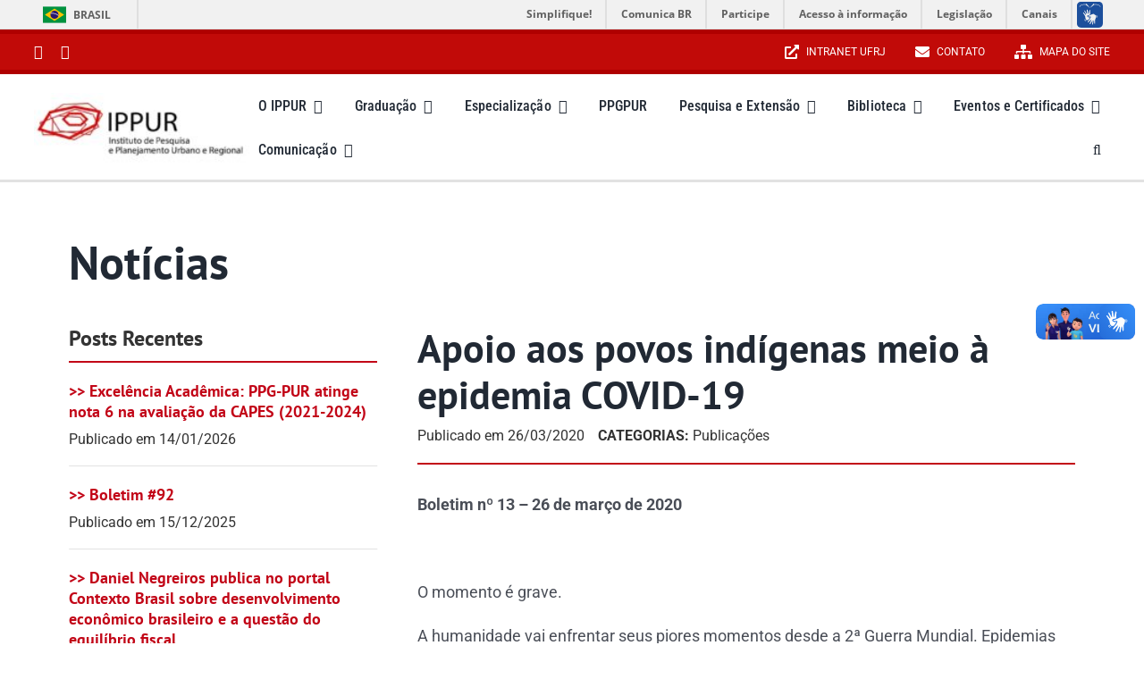

--- FILE ---
content_type: text/html; charset=UTF-8
request_url: https://ippur.ufrj.br/apoio-aos-povos-indigenas-meio-a-epidemia-covid-19/
body_size: 31885
content:
<!DOCTYPE html>
<html class="avada-html-layout-boxed avada-html-header-position-top avada-is-100-percent-template" lang="pt-BR" prefix="og: http://ogp.me/ns# fb: http://ogp.me/ns/fb#">
<head>
	<meta http-equiv="X-UA-Compatible" content="IE=edge" />
	<meta http-equiv="Content-Type" content="text/html; charset=utf-8"/>
	<meta name="viewport" content="width=device-width, initial-scale=1" />
	<title>Apoio aos povos indígenas meio à epidemia COVID-19 &#8211; IPPUR</title>
<meta name='robots' content='max-image-preview:large' />
<link rel="alternate" type="application/rss+xml" title="Feed para IPPUR &raquo;" href="https://ippur.ufrj.br/feed/" />
<link rel="alternate" type="application/rss+xml" title="Feed de comentários para IPPUR &raquo;" href="https://ippur.ufrj.br/comments/feed/" />
<link rel="alternate" type="text/calendar" title="IPPUR &raquo; do iCal Feed" href="https://ippur.ufrj.br/events/?ical=1" />
					<link rel="shortcut icon" href="https://ippur.ufrj.br/wp-content/uploads/2021/04/favicon.jpg" type="image/x-icon" />
		
		
		
				<link rel="alternate" type="application/rss+xml" title="Feed de comentários para IPPUR &raquo; Apoio aos povos indígenas meio à epidemia COVID-19" href="https://ippur.ufrj.br/apoio-aos-povos-indigenas-meio-a-epidemia-covid-19/feed/" />
<link rel="alternate" title="oEmbed (JSON)" type="application/json+oembed" href="https://ippur.ufrj.br/wp-json/oembed/1.0/embed?url=https%3A%2F%2Fippur.ufrj.br%2Fapoio-aos-povos-indigenas-meio-a-epidemia-covid-19%2F&#038;lang=pt" />
<link rel="alternate" title="oEmbed (XML)" type="text/xml+oembed" href="https://ippur.ufrj.br/wp-json/oembed/1.0/embed?url=https%3A%2F%2Fippur.ufrj.br%2Fapoio-aos-povos-indigenas-meio-a-epidemia-covid-19%2F&#038;format=xml&#038;lang=pt" />
					<meta name="description" content="Boletim nº 13 - 26 de março de 2020

&nbsp;
O momento é grave.
A humanidade vai enfrentar seus piores momentos desde a 2ª Guerra Mundial. Epidemias são terríveis para a sociedade, mas sabemos que para os povos indígenas o impacto é ainda maior. A gripe, a varíola e o sarampo foram algumas das doenças introduzidas"/>
				
		<meta property="og:locale" content="pt_BR"/>
		<meta property="og:type" content="article"/>
		<meta property="og:site_name" content="IPPUR"/>
		<meta property="og:title" content="  Apoio aos povos indígenas meio à epidemia COVID-19"/>
				<meta property="og:description" content="Boletim nº 13 - 26 de março de 2020

&nbsp;
O momento é grave.
A humanidade vai enfrentar seus piores momentos desde a 2ª Guerra Mundial. Epidemias são terríveis para a sociedade, mas sabemos que para os povos indígenas o impacto é ainda maior. A gripe, a varíola e o sarampo foram algumas das doenças introduzidas"/>
				<meta property="og:url" content="https://ippur.ufrj.br/apoio-aos-povos-indigenas-meio-a-epidemia-covid-19/"/>
										<meta property="article:published_time" content="2020-03-26T19:42:43-03:00"/>
							<meta property="article:modified_time" content="2021-06-23T19:43:53-03:00"/>
								<meta name="author" content="Will Boente"/>
								<meta property="og:image" content="https://ippur.ufrj.br/wp-content/uploads/2021/04/logo-ippur-300.jpg"/>
		<meta property="og:image:width" content="300"/>
		<meta property="og:image:height" content="77"/>
		<meta property="og:image:type" content="image/jpeg"/>
				<style id='wp-img-auto-sizes-contain-inline-css' type='text/css'>
img:is([sizes=auto i],[sizes^="auto," i]){contain-intrinsic-size:3000px 1500px}
/*# sourceURL=wp-img-auto-sizes-contain-inline-css */
</style>

<style id='wp-emoji-styles-inline-css' type='text/css'>

	img.wp-smiley, img.emoji {
		display: inline !important;
		border: none !important;
		box-shadow: none !important;
		height: 1em !important;
		width: 1em !important;
		margin: 0 0.07em !important;
		vertical-align: -0.1em !important;
		background: none !important;
		padding: 0 !important;
	}
/*# sourceURL=wp-emoji-styles-inline-css */
</style>
<link rel='stylesheet' id='wp-block-library-css' href='https://ippur.ufrj.br/wp-includes/css/dist/block-library/style.min.css?ver=6.9' type='text/css' media='all' />
<style id='global-styles-inline-css' type='text/css'>
:root{--wp--preset--aspect-ratio--square: 1;--wp--preset--aspect-ratio--4-3: 4/3;--wp--preset--aspect-ratio--3-4: 3/4;--wp--preset--aspect-ratio--3-2: 3/2;--wp--preset--aspect-ratio--2-3: 2/3;--wp--preset--aspect-ratio--16-9: 16/9;--wp--preset--aspect-ratio--9-16: 9/16;--wp--preset--color--black: #000000;--wp--preset--color--cyan-bluish-gray: #abb8c3;--wp--preset--color--white: #ffffff;--wp--preset--color--pale-pink: #f78da7;--wp--preset--color--vivid-red: #cf2e2e;--wp--preset--color--luminous-vivid-orange: #ff6900;--wp--preset--color--luminous-vivid-amber: #fcb900;--wp--preset--color--light-green-cyan: #7bdcb5;--wp--preset--color--vivid-green-cyan: #00d084;--wp--preset--color--pale-cyan-blue: #8ed1fc;--wp--preset--color--vivid-cyan-blue: #0693e3;--wp--preset--color--vivid-purple: #9b51e0;--wp--preset--color--awb-color-1: #ffffff;--wp--preset--color--awb-color-2: #f9f9fb;--wp--preset--color--awb-color-3: #f2f3f5;--wp--preset--color--awb-color-4: #e2e2e2;--wp--preset--color--awb-color-5: #4a4e57;--wp--preset--color--awb-color-6: #333333;--wp--preset--color--awb-color-7: #c10a08;--wp--preset--color--awb-color-8: #212934;--wp--preset--color--awb-color-custom-10: #65bc7b;--wp--preset--color--awb-color-custom-11: rgba(242,243,245,0.7);--wp--preset--color--awb-color-custom-12: rgba(255,255,255,0.8);--wp--preset--color--awb-color-custom-13: #9ea0a4;--wp--preset--color--awb-color-custom-14: #c20517;--wp--preset--color--awb-color-custom-15: #26303e;--wp--preset--color--awb-color-custom-16: #1d242d;--wp--preset--color--awb-color-custom-17: rgba(242,243,245,0.8);--wp--preset--gradient--vivid-cyan-blue-to-vivid-purple: linear-gradient(135deg,rgb(6,147,227) 0%,rgb(155,81,224) 100%);--wp--preset--gradient--light-green-cyan-to-vivid-green-cyan: linear-gradient(135deg,rgb(122,220,180) 0%,rgb(0,208,130) 100%);--wp--preset--gradient--luminous-vivid-amber-to-luminous-vivid-orange: linear-gradient(135deg,rgb(252,185,0) 0%,rgb(255,105,0) 100%);--wp--preset--gradient--luminous-vivid-orange-to-vivid-red: linear-gradient(135deg,rgb(255,105,0) 0%,rgb(207,46,46) 100%);--wp--preset--gradient--very-light-gray-to-cyan-bluish-gray: linear-gradient(135deg,rgb(238,238,238) 0%,rgb(169,184,195) 100%);--wp--preset--gradient--cool-to-warm-spectrum: linear-gradient(135deg,rgb(74,234,220) 0%,rgb(151,120,209) 20%,rgb(207,42,186) 40%,rgb(238,44,130) 60%,rgb(251,105,98) 80%,rgb(254,248,76) 100%);--wp--preset--gradient--blush-light-purple: linear-gradient(135deg,rgb(255,206,236) 0%,rgb(152,150,240) 100%);--wp--preset--gradient--blush-bordeaux: linear-gradient(135deg,rgb(254,205,165) 0%,rgb(254,45,45) 50%,rgb(107,0,62) 100%);--wp--preset--gradient--luminous-dusk: linear-gradient(135deg,rgb(255,203,112) 0%,rgb(199,81,192) 50%,rgb(65,88,208) 100%);--wp--preset--gradient--pale-ocean: linear-gradient(135deg,rgb(255,245,203) 0%,rgb(182,227,212) 50%,rgb(51,167,181) 100%);--wp--preset--gradient--electric-grass: linear-gradient(135deg,rgb(202,248,128) 0%,rgb(113,206,126) 100%);--wp--preset--gradient--midnight: linear-gradient(135deg,rgb(2,3,129) 0%,rgb(40,116,252) 100%);--wp--preset--font-size--small: 13.5px;--wp--preset--font-size--medium: 20px;--wp--preset--font-size--large: 27px;--wp--preset--font-size--x-large: 42px;--wp--preset--font-size--normal: 18px;--wp--preset--font-size--xlarge: 36px;--wp--preset--font-size--huge: 54px;--wp--preset--spacing--20: 0.44rem;--wp--preset--spacing--30: 0.67rem;--wp--preset--spacing--40: 1rem;--wp--preset--spacing--50: 1.5rem;--wp--preset--spacing--60: 2.25rem;--wp--preset--spacing--70: 3.38rem;--wp--preset--spacing--80: 5.06rem;--wp--preset--shadow--natural: 6px 6px 9px rgba(0, 0, 0, 0.2);--wp--preset--shadow--deep: 12px 12px 50px rgba(0, 0, 0, 0.4);--wp--preset--shadow--sharp: 6px 6px 0px rgba(0, 0, 0, 0.2);--wp--preset--shadow--outlined: 6px 6px 0px -3px rgb(255, 255, 255), 6px 6px rgb(0, 0, 0);--wp--preset--shadow--crisp: 6px 6px 0px rgb(0, 0, 0);}:where(.is-layout-flex){gap: 0.5em;}:where(.is-layout-grid){gap: 0.5em;}body .is-layout-flex{display: flex;}.is-layout-flex{flex-wrap: wrap;align-items: center;}.is-layout-flex > :is(*, div){margin: 0;}body .is-layout-grid{display: grid;}.is-layout-grid > :is(*, div){margin: 0;}:where(.wp-block-columns.is-layout-flex){gap: 2em;}:where(.wp-block-columns.is-layout-grid){gap: 2em;}:where(.wp-block-post-template.is-layout-flex){gap: 1.25em;}:where(.wp-block-post-template.is-layout-grid){gap: 1.25em;}.has-black-color{color: var(--wp--preset--color--black) !important;}.has-cyan-bluish-gray-color{color: var(--wp--preset--color--cyan-bluish-gray) !important;}.has-white-color{color: var(--wp--preset--color--white) !important;}.has-pale-pink-color{color: var(--wp--preset--color--pale-pink) !important;}.has-vivid-red-color{color: var(--wp--preset--color--vivid-red) !important;}.has-luminous-vivid-orange-color{color: var(--wp--preset--color--luminous-vivid-orange) !important;}.has-luminous-vivid-amber-color{color: var(--wp--preset--color--luminous-vivid-amber) !important;}.has-light-green-cyan-color{color: var(--wp--preset--color--light-green-cyan) !important;}.has-vivid-green-cyan-color{color: var(--wp--preset--color--vivid-green-cyan) !important;}.has-pale-cyan-blue-color{color: var(--wp--preset--color--pale-cyan-blue) !important;}.has-vivid-cyan-blue-color{color: var(--wp--preset--color--vivid-cyan-blue) !important;}.has-vivid-purple-color{color: var(--wp--preset--color--vivid-purple) !important;}.has-black-background-color{background-color: var(--wp--preset--color--black) !important;}.has-cyan-bluish-gray-background-color{background-color: var(--wp--preset--color--cyan-bluish-gray) !important;}.has-white-background-color{background-color: var(--wp--preset--color--white) !important;}.has-pale-pink-background-color{background-color: var(--wp--preset--color--pale-pink) !important;}.has-vivid-red-background-color{background-color: var(--wp--preset--color--vivid-red) !important;}.has-luminous-vivid-orange-background-color{background-color: var(--wp--preset--color--luminous-vivid-orange) !important;}.has-luminous-vivid-amber-background-color{background-color: var(--wp--preset--color--luminous-vivid-amber) !important;}.has-light-green-cyan-background-color{background-color: var(--wp--preset--color--light-green-cyan) !important;}.has-vivid-green-cyan-background-color{background-color: var(--wp--preset--color--vivid-green-cyan) !important;}.has-pale-cyan-blue-background-color{background-color: var(--wp--preset--color--pale-cyan-blue) !important;}.has-vivid-cyan-blue-background-color{background-color: var(--wp--preset--color--vivid-cyan-blue) !important;}.has-vivid-purple-background-color{background-color: var(--wp--preset--color--vivid-purple) !important;}.has-black-border-color{border-color: var(--wp--preset--color--black) !important;}.has-cyan-bluish-gray-border-color{border-color: var(--wp--preset--color--cyan-bluish-gray) !important;}.has-white-border-color{border-color: var(--wp--preset--color--white) !important;}.has-pale-pink-border-color{border-color: var(--wp--preset--color--pale-pink) !important;}.has-vivid-red-border-color{border-color: var(--wp--preset--color--vivid-red) !important;}.has-luminous-vivid-orange-border-color{border-color: var(--wp--preset--color--luminous-vivid-orange) !important;}.has-luminous-vivid-amber-border-color{border-color: var(--wp--preset--color--luminous-vivid-amber) !important;}.has-light-green-cyan-border-color{border-color: var(--wp--preset--color--light-green-cyan) !important;}.has-vivid-green-cyan-border-color{border-color: var(--wp--preset--color--vivid-green-cyan) !important;}.has-pale-cyan-blue-border-color{border-color: var(--wp--preset--color--pale-cyan-blue) !important;}.has-vivid-cyan-blue-border-color{border-color: var(--wp--preset--color--vivid-cyan-blue) !important;}.has-vivid-purple-border-color{border-color: var(--wp--preset--color--vivid-purple) !important;}.has-vivid-cyan-blue-to-vivid-purple-gradient-background{background: var(--wp--preset--gradient--vivid-cyan-blue-to-vivid-purple) !important;}.has-light-green-cyan-to-vivid-green-cyan-gradient-background{background: var(--wp--preset--gradient--light-green-cyan-to-vivid-green-cyan) !important;}.has-luminous-vivid-amber-to-luminous-vivid-orange-gradient-background{background: var(--wp--preset--gradient--luminous-vivid-amber-to-luminous-vivid-orange) !important;}.has-luminous-vivid-orange-to-vivid-red-gradient-background{background: var(--wp--preset--gradient--luminous-vivid-orange-to-vivid-red) !important;}.has-very-light-gray-to-cyan-bluish-gray-gradient-background{background: var(--wp--preset--gradient--very-light-gray-to-cyan-bluish-gray) !important;}.has-cool-to-warm-spectrum-gradient-background{background: var(--wp--preset--gradient--cool-to-warm-spectrum) !important;}.has-blush-light-purple-gradient-background{background: var(--wp--preset--gradient--blush-light-purple) !important;}.has-blush-bordeaux-gradient-background{background: var(--wp--preset--gradient--blush-bordeaux) !important;}.has-luminous-dusk-gradient-background{background: var(--wp--preset--gradient--luminous-dusk) !important;}.has-pale-ocean-gradient-background{background: var(--wp--preset--gradient--pale-ocean) !important;}.has-electric-grass-gradient-background{background: var(--wp--preset--gradient--electric-grass) !important;}.has-midnight-gradient-background{background: var(--wp--preset--gradient--midnight) !important;}.has-small-font-size{font-size: var(--wp--preset--font-size--small) !important;}.has-medium-font-size{font-size: var(--wp--preset--font-size--medium) !important;}.has-large-font-size{font-size: var(--wp--preset--font-size--large) !important;}.has-x-large-font-size{font-size: var(--wp--preset--font-size--x-large) !important;}
/*# sourceURL=global-styles-inline-css */
</style>

<style id='classic-theme-styles-inline-css' type='text/css'>
/*! This file is auto-generated */
.wp-block-button__link{color:#fff;background-color:#32373c;border-radius:9999px;box-shadow:none;text-decoration:none;padding:calc(.667em + 2px) calc(1.333em + 2px);font-size:1.125em}.wp-block-file__button{background:#32373c;color:#fff;text-decoration:none}
/*# sourceURL=/wp-includes/css/classic-themes.min.css */
</style>
<link rel='stylesheet' id='searchandfilter-css' href='https://ippur.ufrj.br/wp-content/plugins/search-filter/style.css?ver=1' type='text/css' media='all' />
<link rel='stylesheet' id='fusion-dynamic-css-css' href='https://ippur.ufrj.br/wp-content/uploads/fusion-styles/d3f8432bd8992fad50f6cb5036575643.min.css?ver=3.13.3' type='text/css' media='all' />
<script type="text/javascript" src="https://ippur.ufrj.br/wp-includes/js/jquery/jquery.min.js?ver=3.7.1" id="jquery-core-js"></script>
<link rel="https://api.w.org/" href="https://ippur.ufrj.br/wp-json/" /><link rel="alternate" title="JSON" type="application/json" href="https://ippur.ufrj.br/wp-json/wp/v2/posts/3394" /><link rel="EditURI" type="application/rsd+xml" title="RSD" href="https://ippur.ufrj.br/xmlrpc.php?rsd" />
<meta name="generator" content="WordPress 6.9" />
<link rel="canonical" href="https://ippur.ufrj.br/apoio-aos-povos-indigenas-meio-a-epidemia-covid-19/" />
<link rel='shortlink' href='https://ippur.ufrj.br/?p=3394' />
<meta name="tec-api-version" content="v1"><meta name="tec-api-origin" content="https://ippur.ufrj.br"><link rel="alternate" href="https://ippur.ufrj.br/wp-json/tribe/events/v1/" /><link rel="preload" href="https://ippur.ufrj.br/wp-content/themes/Avada/includes/lib/assets/fonts/icomoon/awb-icons.woff" as="font" type="font/woff" crossorigin><link rel="preload" href="//ippur.ufrj.br/wp-content/themes/Avada/includes/lib/assets/fonts/fontawesome/webfonts/fa-brands-400.woff2" as="font" type="font/woff2" crossorigin><link rel="preload" href="//ippur.ufrj.br/wp-content/themes/Avada/includes/lib/assets/fonts/fontawesome/webfonts/fa-regular-400.woff2" as="font" type="font/woff2" crossorigin><link rel="preload" href="//ippur.ufrj.br/wp-content/themes/Avada/includes/lib/assets/fonts/fontawesome/webfonts/fa-solid-900.woff2" as="font" type="font/woff2" crossorigin><style type="text/css" id="css-fb-visibility">@media screen and (max-width: 640px){.fusion-no-small-visibility{display:none !important;}body .sm-text-align-center{text-align:center !important;}body .sm-text-align-left{text-align:left !important;}body .sm-text-align-right{text-align:right !important;}body .sm-flex-align-center{justify-content:center !important;}body .sm-flex-align-flex-start{justify-content:flex-start !important;}body .sm-flex-align-flex-end{justify-content:flex-end !important;}body .sm-mx-auto{margin-left:auto !important;margin-right:auto !important;}body .sm-ml-auto{margin-left:auto !important;}body .sm-mr-auto{margin-right:auto !important;}body .fusion-absolute-position-small{position:absolute;top:auto;width:100%;}.awb-sticky.awb-sticky-small{ position: sticky; top: var(--awb-sticky-offset,0); }}@media screen and (min-width: 641px) and (max-width: 1024px){.fusion-no-medium-visibility{display:none !important;}body .md-text-align-center{text-align:center !important;}body .md-text-align-left{text-align:left !important;}body .md-text-align-right{text-align:right !important;}body .md-flex-align-center{justify-content:center !important;}body .md-flex-align-flex-start{justify-content:flex-start !important;}body .md-flex-align-flex-end{justify-content:flex-end !important;}body .md-mx-auto{margin-left:auto !important;margin-right:auto !important;}body .md-ml-auto{margin-left:auto !important;}body .md-mr-auto{margin-right:auto !important;}body .fusion-absolute-position-medium{position:absolute;top:auto;width:100%;}.awb-sticky.awb-sticky-medium{ position: sticky; top: var(--awb-sticky-offset,0); }}@media screen and (min-width: 1025px){.fusion-no-large-visibility{display:none !important;}body .lg-text-align-center{text-align:center !important;}body .lg-text-align-left{text-align:left !important;}body .lg-text-align-right{text-align:right !important;}body .lg-flex-align-center{justify-content:center !important;}body .lg-flex-align-flex-start{justify-content:flex-start !important;}body .lg-flex-align-flex-end{justify-content:flex-end !important;}body .lg-mx-auto{margin-left:auto !important;margin-right:auto !important;}body .lg-ml-auto{margin-left:auto !important;}body .lg-mr-auto{margin-right:auto !important;}body .fusion-absolute-position-large{position:absolute;top:auto;width:100%;}.awb-sticky.awb-sticky-large{ position: sticky; top: var(--awb-sticky-offset,0); }}</style>		<script type="text/javascript">
			var doc = document.documentElement;
			doc.setAttribute( 'data-useragent', navigator.userAgent );
		</script>
		
	<div id="barra-brasil" style="background:#7F7F7F; height: 20px; padding:0 0 0 10px;display:block;">
  <ul id="menu-barra-temp" style="list-style:none;">
    <li style="display:inline; float:left;padding-right:10px; margin-right:10px; border-right:1px solid #EDEDED">
        <a href="http://brasil.gov.br" style="font-family:PT sans,sans-serif; text-decoration:none; color:white;">Portal do Governo Brasileiro</a>
    </li>
    <li>
       <a style="font-family:sans,sans-serif; text-decoration:none; color:white;" href="http://epwg.governoeletronico.gov.br/barra/atualize.html">Atualize sua Barra de Governo</a>
    </li>
  </ul>
</div></head>

<body class="wp-singular post-template-default single single-post postid-3394 single-format-standard wp-theme-Avada tribe-no-js fusion-image-hovers fusion-pagination-sizing fusion-button_type-flat fusion-button_span-no fusion-button_gradient-linear avada-image-rollover-circle-yes avada-image-rollover-no fusion-body ltr fusion-sticky-header no-tablet-sticky-header no-mobile-sticky-header no-mobile-slidingbar no-mobile-totop fusion-disable-outline fusion-sub-menu-fade mobile-logo-pos-center layout-boxed-mode avada-has-boxed-modal-shadow- layout-scroll-offset-full avada-has-zero-margin-offset-top fusion-top-header menu-text-align-center mobile-menu-design-classic fusion-show-pagination-text fusion-header-layout-v5 avada-responsive avada-footer-fx-none avada-menu-highlight-style-bar fusion-search-form-classic fusion-main-menu-search-overlay fusion-avatar-circle avada-dropdown-styles avada-blog-layout-grid avada-blog-archive-layout-grid avada-ec-not-100-width avada-ec-meta-layout-sidebar avada-header-shadow-no avada-menu-icon-position-right avada-has-mobile-menu-search avada-has-breadcrumb-mobile-hidden avada-has-titlebar-bar_and_content avada-header-border-color-full-transparent avada-has-pagination-width_height avada-flyout-menu-direction-fade avada-ec-views-v2 awb-link-decoration" data-awb-post-id="3394">
		<a class="skip-link screen-reader-text" href="#content">Ir para o conteúdo</a>

	<div id="boxed-wrapper">
							
		<div id="wrapper" class="fusion-wrapper">
			<div id="home" style="position:relative;top:-1px;"></div>
												<div class="fusion-tb-header"><div class="fusion-fullwidth fullwidth-box fusion-builder-row-1 fusion-flex-container hundred-percent-fullwidth non-hundred-percent-height-scrolling fusion-no-small-visibility fusion-custom-z-index" style="--awb-border-sizes-top:5px;--awb-border-sizes-bottom:5px;--awb-border-color:#af0000;--awb-border-radius-top-left:0px;--awb-border-radius-top-right:0px;--awb-border-radius-bottom-right:0px;--awb-border-radius-bottom-left:0px;--awb-z-index:50;--awb-padding-top:0px;--awb-padding-right:3%;--awb-padding-bottom:0px;--awb-padding-left:3%;--awb-background-color:#c10a08;--awb-flex-wrap:wrap;" ><div class="fusion-builder-row fusion-row fusion-flex-align-items-center fusion-flex-justify-content-space-between fusion-flex-content-wrap" style="width:calc( 100% + 0px ) !important;max-width:calc( 100% + 0px ) !important;margin-left: calc(-0px / 2 );margin-right: calc(-0px / 2 );"><div class="fusion-layout-column fusion_builder_column fusion-builder-column-0 fusion_builder_column_1_5 1_5 fusion-flex-column fusion-flex-align-self-center" style="--awb-bg-size:cover;--awb-width-large:20%;--awb-margin-top-large:0px;--awb-spacing-right-large:0px;--awb-margin-bottom-large:0px;--awb-spacing-left-large:0px;--awb-width-medium:20%;--awb-order-medium:0;--awb-spacing-right-medium:0px;--awb-spacing-left-medium:0px;--awb-width-small:100%;--awb-order-small:0;--awb-spacing-right-small:0px;--awb-spacing-left-small:0px;"><div class="fusion-column-wrapper fusion-column-has-shadow fusion-flex-justify-content-center fusion-content-layout-column"><div class="fusion-social-links fusion-social-links-1" style="--awb-margin-top:0px;--awb-margin-right:0px;--awb-margin-bottom:0px;--awb-margin-left:0px;--awb-box-border-top:0px;--awb-box-border-right:0px;--awb-box-border-bottom:0px;--awb-box-border-left:0px;--awb-icon-colors-hover:rgba(158,160,164,0.8);--awb-box-colors-hover:rgba(242,243,245,0.8);--awb-box-border-color:var(--awb-color3);--awb-box-border-color-hover:var(--awb-color4);"><div class="fusion-social-networks color-type-custom"><div class="fusion-social-networks-wrapper"><a class="fusion-social-network-icon fusion-tooltip fusion-instagram awb-icon-instagram" style="color:#FFF;font-size:16px;" title="Instagram" aria-label="instagram" target="_blank" rel="noopener noreferrer" href="https://www.instagram.com/ippur.ufrj/"></a><a class="fusion-social-network-icon fusion-tooltip fusion-youtube awb-icon-youtube" style="color:#FFF;font-size:16px;" title="YouTube" aria-label="youtube" target="_blank" rel="noopener noreferrer" href="https://www.youtube.com/channel/UCLkWjHzuJBGM-ZOZ2TxZ6tA"></a></div></div></div></div></div><div class="fusion-layout-column fusion_builder_column fusion-builder-column-1 fusion_builder_column_4_5 4_5 fusion-flex-column" style="--awb-bg-size:cover;--awb-width-large:80%;--awb-margin-top-large:0px;--awb-spacing-right-large:0px;--awb-margin-bottom-large:0px;--awb-spacing-left-large:0px;--awb-width-medium:80%;--awb-order-medium:0;--awb-spacing-right-medium:0px;--awb-spacing-left-medium:0px;--awb-width-small:100%;--awb-order-small:0;--awb-spacing-right-small:0px;--awb-spacing-left-small:0px;"><div class="fusion-column-wrapper fusion-column-has-shadow fusion-flex-justify-content-flex-start fusion-content-layout-column"><nav class="awb-menu awb-menu_row awb-menu_em-hover mobile-mode-always-expanded awb-menu_icons-left awb-menu_dc-yes mobile-trigger-fullwidth-off awb-menu_mobile-toggle awb-menu_indent-center loading mega-menu-loading awb-menu_desktop awb-menu_dropdown awb-menu_expand-right awb-menu_transition-opacity" style="--awb-font-size:12px;--awb-text-transform:uppercase;--awb-min-height:40px;--awb-gap:25px;--awb-justify-content:flex-end;--awb-color:#ffffff;--awb-active-color:#ffffff;--awb-submenu-text-transform:none;--awb-icons-color:#ffffff;--awb-icons-hover-color:#ffffff;--awb-main-justify-content:flex-start;--awb-mobile-nav-button-align-hor:flex-end;--awb-mobile-trigger-font-size:25px;--awb-mobile-trigger-color:#000000;--awb-mobile-justify:center;--awb-mobile-caret-left:auto;--awb-mobile-caret-right:0;--awb-fusion-font-family-typography:inherit;--awb-fusion-font-style-typography:normal;--awb-fusion-font-weight-typography:400;--awb-fusion-font-family-submenu-typography:inherit;--awb-fusion-font-style-submenu-typography:normal;--awb-fusion-font-weight-submenu-typography:400;--awb-fusion-font-family-mobile-typography:inherit;--awb-fusion-font-style-mobile-typography:normal;--awb-fusion-font-weight-mobile-typography:400;" aria-label="Menu Técnico" data-breakpoint="0" data-count="0" data-transition-type="fade" data-transition-time="300" data-expand="right"><ul id="menu-menu-tecnico" class="fusion-menu awb-menu__main-ul awb-menu__main-ul_row"><li  id="menu-item-1551"  class="menu-item menu-item-type-custom menu-item-object-custom menu-item-1551 awb-menu__li awb-menu__main-li awb-menu__main-li_regular"  data-item-id="1551"><span class="awb-menu__main-background-default awb-menu__main-background-default_fade"></span><span class="awb-menu__main-background-active awb-menu__main-background-active_fade"></span><a  href="https://intranet.ufrj.br/" class="awb-menu__main-a awb-menu__main-a_regular fusion-flex-link"><span class="awb-menu__i awb-menu__i_main fusion-megamenu-icon"><i class="glyphicon fa-external-link-alt fas" aria-hidden="true"></i></span><span class="menu-text">INTRANET UFRJ</span></a></li><li  id="menu-item-716"  class="menu-item menu-item-type-post_type menu-item-object-page menu-item-716 awb-menu__li awb-menu__main-li awb-menu__main-li_regular"  data-item-id="716"><span class="awb-menu__main-background-default awb-menu__main-background-default_fade"></span><span class="awb-menu__main-background-active awb-menu__main-background-active_fade"></span><a  href="https://ippur.ufrj.br/contato/" class="awb-menu__main-a awb-menu__main-a_regular fusion-flex-link"><span class="awb-menu__i awb-menu__i_main fusion-megamenu-icon"><i class="glyphicon fa-envelope fas" aria-hidden="true"></i></span><span class="menu-text">CONTATO</span></a></li><li  id="menu-item-1552"  class="menu-item menu-item-type-post_type menu-item-object-page menu-item-1552 awb-menu__li awb-menu__main-li awb-menu__main-li_regular"  data-item-id="1552"><span class="awb-menu__main-background-default awb-menu__main-background-default_fade"></span><span class="awb-menu__main-background-active awb-menu__main-background-active_fade"></span><a  href="https://ippur.ufrj.br/mapa-do-site/" class="awb-menu__main-a awb-menu__main-a_regular fusion-flex-link"><span class="awb-menu__i awb-menu__i_main fusion-megamenu-icon"><i class="glyphicon fa-sitemap fas" aria-hidden="true"></i></span><span class="menu-text">MAPA DO SITE</span></a></li></ul></nav></div></div></div></div><div class="fusion-fullwidth fullwidth-box fusion-builder-row-2 fusion-flex-container hundred-percent-fullwidth non-hundred-percent-height-scrolling fusion-no-medium-visibility fusion-no-large-visibility fusion-custom-z-index" style="--awb-border-color:#dddddd;--awb-border-radius-top-left:0px;--awb-border-radius-top-right:0px;--awb-border-radius-bottom-right:0px;--awb-border-radius-bottom-left:0px;--awb-z-index:50;--awb-padding-top:0px;--awb-padding-right:30px;--awb-padding-bottom:0px;--awb-padding-left:30px;--awb-padding-right-small:0px;--awb-padding-left-small:0px;--awb-background-color:#c10a08;--awb-flex-wrap:wrap;" ><div class="fusion-builder-row fusion-row fusion-flex-align-items-center fusion-flex-justify-content-center fusion-flex-content-wrap" style="width:calc( 100% + 0px ) !important;max-width:calc( 100% + 0px ) !important;margin-left: calc(-0px / 2 );margin-right: calc(-0px / 2 );"><div class="fusion-layout-column fusion_builder_column fusion-builder-column-2 fusion_builder_column_1_1 1_1 fusion-flex-column fusion-flex-align-self-stretch" style="--awb-bg-size:cover;--awb-width-large:100%;--awb-margin-top-large:0px;--awb-spacing-right-large:0px;--awb-margin-bottom-large:0px;--awb-spacing-left-large:0px;--awb-width-medium:100%;--awb-order-medium:0;--awb-spacing-right-medium:0px;--awb-spacing-left-medium:0px;--awb-width-small:100%;--awb-order-small:0;--awb-spacing-right-small:0px;--awb-spacing-left-small:0px;"><div class="fusion-column-wrapper fusion-column-has-shadow fusion-flex-justify-content-flex-start fusion-content-layout-column"><nav class="awb-menu awb-menu_row awb-menu_em-hover mobile-mode-always-expanded awb-menu_icons-left awb-menu_dc-yes mobile-trigger-fullwidth-off awb-menu_mobile-toggle awb-menu_indent-center loading mega-menu-loading awb-menu_desktop awb-menu_dropdown awb-menu_expand-right awb-menu_transition-opacity" style="--awb-font-size:12px;--awb-text-transform:uppercase;--awb-min-height:40px;--awb-gap:10px;--awb-justify-content:center;--awb-color:#ffffff;--awb-active-color:#ffffff;--awb-submenu-text-transform:none;--awb-icons-color:#ffffff;--awb-icons-hover-color:#ffffff;--awb-main-justify-content:flex-start;--awb-mobile-nav-button-align-hor:flex-end;--awb-mobile-trigger-font-size:25px;--awb-mobile-trigger-color:#000000;--awb-mobile-justify:center;--awb-mobile-caret-left:auto;--awb-mobile-caret-right:0;--awb-fusion-font-family-typography:inherit;--awb-fusion-font-style-typography:normal;--awb-fusion-font-weight-typography:400;--awb-fusion-font-family-submenu-typography:inherit;--awb-fusion-font-style-submenu-typography:normal;--awb-fusion-font-weight-submenu-typography:400;--awb-fusion-font-family-mobile-typography:inherit;--awb-fusion-font-style-mobile-typography:normal;--awb-fusion-font-weight-mobile-typography:400;" aria-label="Menu Técnico" data-breakpoint="0" data-count="1" data-transition-type="fade" data-transition-time="300" data-expand="right"><ul id="menu-menu-tecnico-1" class="fusion-menu awb-menu__main-ul awb-menu__main-ul_row"><li   class="menu-item menu-item-type-custom menu-item-object-custom menu-item-1551 awb-menu__li awb-menu__main-li awb-menu__main-li_regular"  data-item-id="1551"><span class="awb-menu__main-background-default awb-menu__main-background-default_fade"></span><span class="awb-menu__main-background-active awb-menu__main-background-active_fade"></span><a  href="https://intranet.ufrj.br/" class="awb-menu__main-a awb-menu__main-a_regular fusion-flex-link"><span class="awb-menu__i awb-menu__i_main fusion-megamenu-icon"><i class="glyphicon fa-external-link-alt fas" aria-hidden="true"></i></span><span class="menu-text">INTRANET UFRJ</span></a></li><li   class="menu-item menu-item-type-post_type menu-item-object-page menu-item-716 awb-menu__li awb-menu__main-li awb-menu__main-li_regular"  data-item-id="716"><span class="awb-menu__main-background-default awb-menu__main-background-default_fade"></span><span class="awb-menu__main-background-active awb-menu__main-background-active_fade"></span><a  href="https://ippur.ufrj.br/contato/" class="awb-menu__main-a awb-menu__main-a_regular fusion-flex-link"><span class="awb-menu__i awb-menu__i_main fusion-megamenu-icon"><i class="glyphicon fa-envelope fas" aria-hidden="true"></i></span><span class="menu-text">CONTATO</span></a></li><li   class="menu-item menu-item-type-post_type menu-item-object-page menu-item-1552 awb-menu__li awb-menu__main-li awb-menu__main-li_regular"  data-item-id="1552"><span class="awb-menu__main-background-default awb-menu__main-background-default_fade"></span><span class="awb-menu__main-background-active awb-menu__main-background-active_fade"></span><a  href="https://ippur.ufrj.br/mapa-do-site/" class="awb-menu__main-a awb-menu__main-a_regular fusion-flex-link"><span class="awb-menu__i awb-menu__i_main fusion-megamenu-icon"><i class="glyphicon fa-sitemap fas" aria-hidden="true"></i></span><span class="menu-text">MAPA DO SITE</span></a></li></ul></nav></div></div></div></div><div class="fusion-fullwidth fullwidth-box fusion-builder-row-3 fusion-flex-container hundred-percent-fullwidth non-hundred-percent-height-scrolling fusion-no-small-visibility fusion-custom-z-index" style="--awb-border-sizes-bottom:3px;--awb-border-color:#e2e2e2;--awb-border-radius-top-left:0px;--awb-border-radius-top-right:0px;--awb-border-radius-bottom-right:0px;--awb-border-radius-bottom-left:0px;--awb-z-index:1000;--awb-padding-top:10px;--awb-padding-right:3%;--awb-padding-bottom:10px;--awb-padding-left:3%;--awb-padding-top-small:30px;--awb-padding-bottom-small:30px;--awb-background-color:var(--awb-color1);--awb-flex-wrap:wrap;" ><div class="fusion-builder-row fusion-row fusion-flex-align-items-center fusion-flex-justify-content-center fusion-flex-content-wrap" style="width:calc( 100% + 0px ) !important;max-width:calc( 100% + 0px ) !important;margin-left: calc(-0px / 2 );margin-right: calc(-0px / 2 );"><div class="fusion-layout-column fusion_builder_column fusion-builder-column-3 fusion-flex-column" style="--awb-bg-size:cover;--awb-width-large:20%;--awb-margin-top-large:0px;--awb-spacing-right-large:0px;--awb-margin-bottom-large:0px;--awb-spacing-left-large:0px;--awb-width-medium:20%;--awb-order-medium:0;--awb-spacing-right-medium:0px;--awb-spacing-left-medium:0px;--awb-width-small:100%;--awb-order-small:0;--awb-spacing-right-small:0px;--awb-margin-bottom-small:0px;--awb-spacing-left-small:0px;"><div class="fusion-column-wrapper fusion-column-has-shadow fusion-flex-justify-content-center fusion-content-layout-column"><div class="fusion-image-element " style="text-align:center;--awb-margin-top:5px;--awb-caption-title-font-family:var(--h2_typography-font-family);--awb-caption-title-font-weight:var(--h2_typography-font-weight);--awb-caption-title-font-style:var(--h2_typography-font-style);--awb-caption-title-size:var(--h2_typography-font-size);--awb-caption-title-transform:var(--h2_typography-text-transform);--awb-caption-title-line-height:var(--h2_typography-line-height);--awb-caption-title-letter-spacing:var(--h2_typography-letter-spacing);"><span class=" fusion-imageframe imageframe-none imageframe-1 hover-type-none"><a class="fusion-no-lightbox" href="https://ippur.ufrj.br/" target="_self" aria-label="Reduzido-Logo-IPPUR-site"><img fetchpriority="high" decoding="async" width="1071" height="357" src="https://ippur.ufrj.br/wp-content/uploads/2022/08/Reduzido-Logo-IPPUR-site.jpg" data-orig-src="https://ippur.ufrj.br/wp-content/uploads/2022/08/Reduzido-Logo-IPPUR-site.jpg" alt class="lazyload img-responsive wp-image-8603" srcset="data:image/svg+xml,%3Csvg%20xmlns%3D%27http%3A%2F%2Fwww.w3.org%2F2000%2Fsvg%27%20width%3D%271071%27%20height%3D%27357%27%20viewBox%3D%270%200%201071%20357%27%3E%3Crect%20width%3D%271071%27%20height%3D%27357%27%20fill-opacity%3D%220%22%2F%3E%3C%2Fsvg%3E" data-srcset="https://ippur.ufrj.br/wp-content/uploads/2022/08/Reduzido-Logo-IPPUR-site-200x67.jpg 200w, https://ippur.ufrj.br/wp-content/uploads/2022/08/Reduzido-Logo-IPPUR-site-400x133.jpg 400w, https://ippur.ufrj.br/wp-content/uploads/2022/08/Reduzido-Logo-IPPUR-site-600x200.jpg 600w, https://ippur.ufrj.br/wp-content/uploads/2022/08/Reduzido-Logo-IPPUR-site-800x267.jpg 800w, https://ippur.ufrj.br/wp-content/uploads/2022/08/Reduzido-Logo-IPPUR-site.jpg 1071w" data-sizes="auto" data-orig-sizes="(max-width: 640px) 100vw, (max-width: 1919px) 400px,(min-width: 1920px) 20.00vw" /></a></span></div></div></div><div class="fusion-layout-column fusion_builder_column fusion-builder-column-4 fusion-flex-column" style="--awb-padding-top-small:15px;--awb-padding-bottom-small:15px;--awb-bg-size:cover;--awb-width-large:80%;--awb-margin-top-large:0px;--awb-spacing-right-large:0px;--awb-margin-bottom-large:0px;--awb-spacing-left-large:0px;--awb-width-medium:80%;--awb-order-medium:0;--awb-spacing-right-medium:0px;--awb-spacing-left-medium:0px;--awb-width-small:100%;--awb-order-small:0;--awb-spacing-right-small:0px;--awb-spacing-left-small:0px;"><div class="fusion-column-wrapper fusion-column-has-shadow fusion-flex-justify-content-center fusion-content-layout-column"><nav class="awb-menu awb-menu_row awb-menu_em-hover mobile-mode-collapse-to-button awb-menu_icons-left awb-menu_dc-yes mobile-trigger-fullwidth-off awb-menu_mobile-toggle awb-menu_indent-left mobile-size-full-absolute loading mega-menu-loading awb-menu_desktop awb-menu_dropdown awb-menu_expand-right awb-menu_transition-opacity" style="--awb-align-items:center;--awb-justify-content:space-between;--awb-items-padding-top:10px;--awb-items-padding-right:10px;--awb-items-padding-bottom:10px;--awb-items-padding-left:10px;--awb-border-top:3px;--awb-color:#212934;--awb-letter-spacing:0.05px;--awb-active-color:#c10a08;--awb-active-bg:#ededed;--awb-active-border-top:3px;--awb-active-border-color:#c10a08;--awb-submenu-bg:#ededed;--awb-submenu-sep-color:rgba(0,0,0,0);--awb-submenu-border-radius-top-left:0px;--awb-submenu-border-radius-top-right:0px;--awb-submenu-border-radius-bottom-right:0px;--awb-submenu-border-radius-bottom-left:0px;--awb-submenu-active-bg:#c10a08;--awb-submenu-active-color:#ffffff;--awb-submenu-text-transform:none;--awb-submenu-max-width:250px;--awb-icons-hover-color:#c10a08;--awb-main-justify-content:flex-start;--awb-mobile-nav-button-align-hor:flex-end;--awb-mobile-nav-items-height:55;--awb-mobile-active-bg:#65bc7b;--awb-mobile-active-color:#ffffff;--awb-mobile-trigger-color:#000000;--awb-mobile-sep-color:#ffffff;--awb-mobile-justify:flex-start;--awb-mobile-caret-left:auto;--awb-mobile-caret-right:0;--awb-fusion-font-family-typography:&quot;Roboto Condensed&quot;;--awb-fusion-font-style-typography:normal;--awb-fusion-font-weight-typography:500;--awb-fusion-font-family-submenu-typography:&quot;PT Sans&quot;;--awb-fusion-font-style-submenu-typography:normal;--awb-fusion-font-weight-submenu-typography:700;--awb-fusion-font-family-mobile-typography:inherit;--awb-fusion-font-style-mobile-typography:normal;--awb-fusion-font-weight-mobile-typography:400;" aria-label="Menu IPPUR PT" data-breakpoint="1024" data-count="2" data-transition-type="fade" data-transition-time="300" data-expand="right"><div class="awb-menu__search-overlay">		<form role="search" class="searchform fusion-search-form  fusion-search-form-classic" method="get" action="https://ippur.ufrj.br/">
			<div class="fusion-search-form-content">

				
				<div class="fusion-search-field search-field">
					<label><span class="screen-reader-text">Buscar resultados para:</span>
													<input type="search" value="" name="s" class="s" placeholder="Pesquisar..." required aria-required="true" aria-label="Pesquisar..."/>
											</label>
				</div>
				<div class="fusion-search-button search-button">
					<input type="submit" class="fusion-search-submit searchsubmit" aria-label="Pesquisar" value="&#xf002;" />
									</div>

				
			</div>


			
		</form>
		<div class="fusion-search-spacer"></div><a href="#" role="button" aria-label="Close Search" class="fusion-close-search"></a></div><button type="button" class="awb-menu__m-toggle" aria-expanded="false" aria-controls="menu-menu-ippur-pt"><span class="awb-menu__m-toggle-inner"><span class="collapsed-nav-text">MENU </span><span class="awb-menu__m-collapse-icon"><span class="awb-menu__m-collapse-icon-open fa-bars fas"></span><span class="awb-menu__m-collapse-icon-close fa-times fas"></span></span></span></button><ul id="menu-menu-ippur-pt" class="fusion-menu awb-menu__main-ul awb-menu__main-ul_row"><li  id="menu-item-14044"  class="menu-item menu-item-type-custom menu-item-object-custom menu-item-has-children menu-item-14044 awb-menu__li awb-menu__main-li awb-menu__main-li_regular"  data-item-id="14044"><span class="awb-menu__main-background-default awb-menu__main-background-default_fade"></span><span class="awb-menu__main-background-active awb-menu__main-background-active_fade"></span><a  href="#" class="awb-menu__main-a awb-menu__main-a_regular"><span class="menu-text">O IPPUR</span><span class="awb-menu__open-nav-submenu-hover"></span></a><button type="button" aria-label="Open submenu of O IPPUR" aria-expanded="false" class="awb-menu__open-nav-submenu_mobile awb-menu__open-nav-submenu_main"></button><ul class="awb-menu__sub-ul awb-menu__sub-ul_main"><li  id="menu-item-13141"  class="menu-item menu-item-type-custom menu-item-object-custom menu-item-has-children menu-item-13141 awb-menu__li awb-menu__sub-li" ><a  href="#" class="awb-menu__sub-a"><span>Sobre o IPPUR</span><span class="awb-menu__open-nav-submenu-hover"></span></a><button type="button" aria-label="Open submenu of Sobre o IPPUR" aria-expanded="false" class="awb-menu__open-nav-submenu_mobile awb-menu__open-nav-submenu_sub"></button><ul class="awb-menu__sub-ul awb-menu__sub-ul_grand"><li  id="menu-item-14045"  class="menu-item menu-item-type-post_type menu-item-object-page menu-item-14045 awb-menu__li awb-menu__sub-li" ><a  href="https://ippur.ufrj.br/o-ippur/sobre-o-ippur/apresentacao/" class="awb-menu__sub-a"><span>Apresentação</span></a></li><li  id="menu-item-2627"  class="menu-item menu-item-type-post_type menu-item-object-page menu-item-2627 awb-menu__li awb-menu__sub-li" ><a  href="https://ippur.ufrj.br/o-ippur/sobre-o-ippur/acordo-de-cooperacao-internacional/" class="awb-menu__sub-a"><span>Acordo de Cooperação Internacional e cotutela</span></a></li><li  id="menu-item-13142"  class="menu-item menu-item-type-post_type menu-item-object-page menu-item-13142 awb-menu__li awb-menu__sub-li" ><a  href="https://ippur.ufrj.br/o-ippur/sobre-o-ippur/plano-de-desenvolvimento-da-unidade-pdu/" class="awb-menu__sub-a"><span>Plano de Desenvolvimento da Unidade (PDU)</span></a></li></ul></li><li  id="menu-item-6206"  class="menu-item menu-item-type-custom menu-item-object-custom menu-item-has-children menu-item-6206 awb-menu__li awb-menu__sub-li" ><a  href="#" class="awb-menu__sub-a"><span>Corpo Social</span><span class="awb-menu__open-nav-submenu-hover"></span></a><button type="button" aria-label="Open submenu of Corpo Social" aria-expanded="false" class="awb-menu__open-nav-submenu_mobile awb-menu__open-nav-submenu_sub"></button><ul class="awb-menu__sub-ul awb-menu__sub-ul_grand"><li  id="menu-item-11644"  class="menu-item menu-item-type-post_type menu-item-object-page menu-item-11644 awb-menu__li awb-menu__sub-li" ><a  href="https://ippur.ufrj.br/o-ippur/corpo-social/direcao/" class="awb-menu__sub-a"><span>Diretoria</span></a></li><li  id="menu-item-1815"  class="menu-item menu-item-type-post_type menu-item-object-page menu-item-1815 awb-menu__li awb-menu__sub-li" ><a  href="https://ippur.ufrj.br/o-ippur/corpo-social/corpo-docente/" class="awb-menu__sub-a"><span>Docentes</span></a></li><li  id="menu-item-11646"  class="menu-item menu-item-type-post_type menu-item-object-page menu-item-11646 awb-menu__li awb-menu__sub-li" ><a  href="https://ippur.ufrj.br/o-ippur/corpo-social/tecnico-administrativo/" class="awb-menu__sub-a"><span>Técnico Administrativo</span></a></li></ul></li><li  id="menu-item-13198"  class="menu-item menu-item-type-post_type menu-item-object-page menu-item-13198 awb-menu__li awb-menu__sub-li" ><a  href="https://ippur.ufrj.br/o-ippur/atendimento-administrativo/" class="awb-menu__sub-a"><span>Atendimento Administrativo</span></a></li><li  id="menu-item-13726"  class="menu-item menu-item-type-post_type menu-item-object-page menu-item-13726 awb-menu__li awb-menu__sub-li" ><a  href="https://ippur.ufrj.br/o-ippur/normas-e-regulamentos-ippur/" class="awb-menu__sub-a"><span>Normas e Regulamentos</span></a></li><li  id="menu-item-2625"  class="menu-item menu-item-type-post_type menu-item-object-page menu-item-2625 awb-menu__li awb-menu__sub-li" ><a  href="https://ippur.ufrj.br/o-ippur/formularios/" class="awb-menu__sub-a"><span>Formulários</span></a></li><li  id="menu-item-1031"  class="menu-item menu-item-type-post_type menu-item-object-page menu-item-1031 awb-menu__li awb-menu__sub-li" ><a  href="https://ippur.ufrj.br/o-ippur/logos-ippur-gpdes/" class="awb-menu__sub-a"><span>Logos e modelos de documento</span></a></li><li  id="menu-item-1937"  class="menu-item menu-item-type-custom menu-item-object-custom menu-item-1937 awb-menu__li awb-menu__sub-li" ><a  target="_blank" rel="noopener noreferrer" href="https://ippur.ufrj.br/wp-content/uploads/2026/01/Calendario-IPPUR-atualizado-2026.pdf" class="awb-menu__sub-a"><span>Calendário</span></a></li></ul></li><li  id="menu-item-14049"  class="menu-item menu-item-type-custom menu-item-object-custom menu-item-has-children menu-item-14049 awb-menu__li awb-menu__main-li awb-menu__main-li_regular"  data-item-id="14049"><span class="awb-menu__main-background-default awb-menu__main-background-default_fade"></span><span class="awb-menu__main-background-active awb-menu__main-background-active_fade"></span><a  href="#" class="awb-menu__main-a awb-menu__main-a_regular"><span class="menu-text">Graduação</span><span class="awb-menu__open-nav-submenu-hover"></span></a><button type="button" aria-label="Open submenu of Graduação" aria-expanded="false" class="awb-menu__open-nav-submenu_mobile awb-menu__open-nav-submenu_main"></button><ul class="awb-menu__sub-ul awb-menu__sub-ul_main"><li  id="menu-item-14050"  class="menu-item menu-item-type-custom menu-item-object-custom menu-item-has-children menu-item-14050 awb-menu__li awb-menu__sub-li" ><a  href="#" class="awb-menu__sub-a"><span>Sobre o GPDES</span><span class="awb-menu__open-nav-submenu-hover"></span></a><button type="button" aria-label="Open submenu of Sobre o GPDES" aria-expanded="false" class="awb-menu__open-nav-submenu_mobile awb-menu__open-nav-submenu_sub"></button><ul class="awb-menu__sub-ul awb-menu__sub-ul_grand"><li  id="menu-item-14053"  class="menu-item menu-item-type-post_type menu-item-object-page menu-item-14053 awb-menu__li awb-menu__sub-li" ><a  href="https://ippur.ufrj.br/graduacao/apresentacao-gpdes/" class="awb-menu__sub-a"><span>Apresentação GPDES</span></a></li><li  id="menu-item-1051"  class="menu-item menu-item-type-post_type menu-item-object-page menu-item-1051 awb-menu__li awb-menu__sub-li" ><a  href="https://ippur.ufrj.br/graduacao/apresentacao-gpdes/projeto-politico-pedagogico/" class="awb-menu__sub-a"><span>Projeto Político-Pedagógico</span></a></li><li  id="menu-item-1056"  class="menu-item menu-item-type-post_type menu-item-object-page menu-item-1056 awb-menu__li awb-menu__sub-li" ><a  href="https://ippur.ufrj.br/graduacao/apresentacao-gpdes/matriz-curricular/" class="awb-menu__sub-a"><span>Matriz Curricular GPDES</span></a></li><li  id="menu-item-1879"  class="menu-item menu-item-type-post_type menu-item-object-page menu-item-1879 awb-menu__li awb-menu__sub-li" ><a  href="https://ippur.ufrj.br/graduacao/apresentacao-gpdes/secretaria-coordenacoes-e-horarios-de-atendimento/" class="awb-menu__sub-a"><span>Secretaria, Coordenações e Atendimento</span></a></li><li  id="menu-item-1062"  class="menu-item menu-item-type-post_type menu-item-object-page menu-item-1062 awb-menu__li awb-menu__sub-li" ><a  href="https://ippur.ufrj.br/graduacao/apresentacao-gpdes/entidades-estudantis/" class="awb-menu__sub-a"><span>Entidades Estudantis</span></a></li></ul></li><li  id="menu-item-13220"  class="menu-item menu-item-type-post_type menu-item-object-page menu-item-13220 awb-menu__li awb-menu__sub-li" ><a  href="https://ippur.ufrj.br/graduacao/atendimento-e-procedimentos/" class="awb-menu__sub-a"><span>Atendimento e procedimentos</span></a></li><li  id="menu-item-1053"  class="menu-item menu-item-type-post_type menu-item-object-page menu-item-1053 awb-menu__li awb-menu__sub-li" ><a  href="https://ippur.ufrj.br/graduacao/calendario-graduacao/" class="awb-menu__sub-a"><span>Calendário Graduação</span></a></li><li  id="menu-item-13225"  class="menu-item menu-item-type-post_type menu-item-object-page menu-item-13225 awb-menu__li awb-menu__sub-li" ><a  href="https://ippur.ufrj.br/graduacao/disciplinas-graduacao/" class="awb-menu__sub-a"><span>Disciplinas</span></a></li><li  id="menu-item-5092"  class="menu-item menu-item-type-post_type menu-item-object-page menu-item-5092 awb-menu__li awb-menu__sub-li" ><a  href="https://ippur.ufrj.br/graduacao/disciplinas-graduacao/atividades-complementares-2/" class="awb-menu__sub-a"><span>Atividades Complementares</span></a></li><li  id="menu-item-6318"  class="menu-item menu-item-type-post_type menu-item-object-page menu-item-6318 awb-menu__li awb-menu__sub-li" ><a  href="https://ippur.ufrj.br/graduacao/extensao-2/" class="awb-menu__sub-a"><span>Extensão</span></a></li><li  id="menu-item-5089"  class="menu-item menu-item-type-post_type menu-item-object-page menu-item-5089 awb-menu__li awb-menu__sub-li" ><a  href="https://ippur.ufrj.br/graduacao/disciplinas-graduacao/estagio-gpdes/" class="awb-menu__sub-a"><span>Estágio GPDES</span></a></li><li  id="menu-item-6319"  class="menu-item menu-item-type-post_type menu-item-object-page menu-item-6319 awb-menu__li awb-menu__sub-li" ><a  href="https://ippur.ufrj.br/graduacao/trabalho-de-conclusao-de-curso-tcc/" class="awb-menu__sub-a"><span>Trabalho de Conclusão de Curso (TCC)</span></a></li><li  id="menu-item-1975"  class="menu-item menu-item-type-post_type menu-item-object-page menu-item-1975 awb-menu__li awb-menu__sub-li" ><a  href="https://ippur.ufrj.br/graduacao/comissao-de-orientacao-e-apoio-academico/" class="awb-menu__sub-a"><span>Comissão de Orientação e Apoio Acadêmico</span></a></li></ul></li><li  id="menu-item-14057"  class="menu-item menu-item-type-custom menu-item-object-custom menu-item-has-children menu-item-14057 awb-menu__li awb-menu__main-li awb-menu__main-li_regular"  data-item-id="14057"><span class="awb-menu__main-background-default awb-menu__main-background-default_fade"></span><span class="awb-menu__main-background-active awb-menu__main-background-active_fade"></span><a  href="#" class="awb-menu__main-a awb-menu__main-a_regular"><span class="menu-text">Especialização</span><span class="awb-menu__open-nav-submenu-hover"></span></a><button type="button" aria-label="Open submenu of Especialização" aria-expanded="false" class="awb-menu__open-nav-submenu_mobile awb-menu__open-nav-submenu_main"></button><ul class="awb-menu__sub-ul awb-menu__sub-ul_main"><li  id="menu-item-1047"  class="menu-item menu-item-type-post_type menu-item-object-page menu-item-1047 awb-menu__li awb-menu__sub-li" ><a  href="https://ippur.ufrj.br/especializacao/gestao-publica/" class="awb-menu__sub-a"><span>Gestão Pública</span></a></li><li  id="menu-item-1019"  class="menu-item menu-item-type-post_type menu-item-object-page menu-item-1019 awb-menu__li awb-menu__sub-li" ><a  href="https://ippur.ufrj.br/especializacao/politica-e-planejamento-urbano/" class="awb-menu__sub-a"><span>Política e Planejamento Urbano</span></a></li><li  id="menu-item-1048"  class="menu-item menu-item-type-post_type menu-item-object-page menu-item-1048 awb-menu__li awb-menu__sub-li" ><a  href="https://ippur.ufrj.br/especializacao/energia-e-sociedade-no-capitalismo-contemporaneo/" class="awb-menu__sub-a"><span>Energia e Sociedade no Capitalismo Contemporâneo</span></a></li><li  id="menu-item-11552"  class="menu-item menu-item-type-post_type menu-item-object-page menu-item-11552 awb-menu__li awb-menu__sub-li" ><a  href="https://ippur.ufrj.br/especializacao/cidades-politicas-urbanas-e-movimentos-sociais/" class="awb-menu__sub-a"><span>Cidades, Políticas Urbanas e Movimentos Sociais</span></a></li><li  id="menu-item-12525"  class="menu-item menu-item-type-post_type menu-item-object-page menu-item-12525 awb-menu__li awb-menu__sub-li" ><a  href="https://ippur.ufrj.br/especializacao/formularios-especializacao/" class="awb-menu__sub-a"><span>Normas e Formulários</span></a></li></ul></li><li  id="menu-item-10994"  class="menu-item menu-item-type-post_type menu-item-object-page menu-item-10994 awb-menu__li awb-menu__main-li awb-menu__main-li_regular"  data-item-id="10994"><span class="awb-menu__main-background-default awb-menu__main-background-default_fade"></span><span class="awb-menu__main-background-active awb-menu__main-background-active_fade"></span><a  target="_blank" rel="noopener noreferrer" href="https://ippur.ufrj.br/ppgpur/" class="awb-menu__main-a awb-menu__main-a_regular"><span class="menu-text">PPGPUR</span></a></li><li  id="menu-item-6243"  class="menu-item menu-item-type-custom menu-item-object-custom menu-item-has-children menu-item-6243 awb-menu__li awb-menu__main-li awb-menu__main-li_regular"  data-item-id="6243"><span class="awb-menu__main-background-default awb-menu__main-background-default_fade"></span><span class="awb-menu__main-background-active awb-menu__main-background-active_fade"></span><a  href="#" class="awb-menu__main-a awb-menu__main-a_regular"><span class="menu-text">Pesquisa e Extensão</span><span class="awb-menu__open-nav-submenu-hover"></span></a><button type="button" aria-label="Open submenu of Pesquisa e Extensão" aria-expanded="false" class="awb-menu__open-nav-submenu_mobile awb-menu__open-nav-submenu_main"></button><ul class="awb-menu__sub-ul awb-menu__sub-ul_main"><li  id="menu-item-1021"  class="menu-item menu-item-type-post_type menu-item-object-page menu-item-has-children menu-item-1021 awb-menu__li awb-menu__sub-li" ><a  href="https://ippur.ufrj.br/ppgpur/pesquisa/" class="awb-menu__sub-a"><span>Pesquisa</span><span class="awb-menu__open-nav-submenu-hover"></span></a><button type="button" aria-label="Open submenu of Pesquisa" aria-expanded="false" class="awb-menu__open-nav-submenu_mobile awb-menu__open-nav-submenu_sub"></button><ul class="awb-menu__sub-ul awb-menu__sub-ul_grand"><li  id="menu-item-1067"  class="menu-item menu-item-type-post_type menu-item-object-page menu-item-1067 awb-menu__li awb-menu__sub-li" ><a  href="https://ippur.ufrj.br/pesquisa-e-extensao/pesquisa/laboratorios-nucleos-e-grupos-de-pesquisa/" class="awb-menu__sub-a"><span>Laboratórios, Núcleos e Grupos de Pesquisa</span></a></li><li  id="menu-item-13310"  class="menu-item menu-item-type-post_type menu-item-object-page menu-item-13310 awb-menu__li awb-menu__sub-li" ><a  href="https://ippur.ufrj.br/pesquisa-e-extensao/pesquisa/etica-em-pesquisa/" class="awb-menu__sub-a"><span>Ética em Pesquisa</span></a></li><li  id="menu-item-13311"  class="menu-item menu-item-type-post_type menu-item-object-page menu-item-13311 awb-menu__li awb-menu__sub-li" ><a  href="https://ippur.ufrj.br/pesquisa-e-extensao/pesquisa/iniciacao-cientifica/" class="awb-menu__sub-a"><span>Iniciação Científica</span></a></li></ul></li><li  id="menu-item-1022"  class="menu-item menu-item-type-post_type menu-item-object-page menu-item-has-children menu-item-1022 awb-menu__li awb-menu__sub-li" ><a  href="https://ippur.ufrj.br/extensao/" class="awb-menu__sub-a"><span>Extensão</span><span class="awb-menu__open-nav-submenu-hover"></span></a><button type="button" aria-label="Open submenu of Extensão" aria-expanded="false" class="awb-menu__open-nav-submenu_mobile awb-menu__open-nav-submenu_sub"></button><ul class="awb-menu__sub-ul awb-menu__sub-ul_grand"><li  id="menu-item-1070"  class="menu-item menu-item-type-post_type menu-item-object-page menu-item-1070 awb-menu__li awb-menu__sub-li" ><a  href="https://ippur.ufrj.br/extensao/projetos/" class="awb-menu__sub-a"><span>Projetos</span></a></li></ul></li></ul></li><li  id="menu-item-13312"  class="menu-item menu-item-type-custom menu-item-object-custom menu-item-has-children menu-item-13312 awb-menu__li awb-menu__main-li awb-menu__main-li_regular"  data-item-id="13312"><span class="awb-menu__main-background-default awb-menu__main-background-default_fade"></span><span class="awb-menu__main-background-active awb-menu__main-background-active_fade"></span><a  href="#" class="awb-menu__main-a awb-menu__main-a_regular"><span class="menu-text">Biblioteca</span><span class="awb-menu__open-nav-submenu-hover"></span></a><button type="button" aria-label="Open submenu of Biblioteca" aria-expanded="false" class="awb-menu__open-nav-submenu_mobile awb-menu__open-nav-submenu_main"></button><ul class="awb-menu__sub-ul awb-menu__sub-ul_main"><li  id="menu-item-1863"  class="menu-item menu-item-type-post_type menu-item-object-page menu-item-1863 awb-menu__li awb-menu__sub-li" ><a  href="https://ippur.ufrj.br/biblioteca/sobre-a-biblioteca/" class="awb-menu__sub-a"><span>Sobre a Biblioteca</span></a></li><li  id="menu-item-13315"  class="menu-item menu-item-type-post_type menu-item-object-page menu-item-13315 awb-menu__li awb-menu__sub-li" ><a  href="https://ippur.ufrj.br/biblioteca/publicacoes-ippur/" class="awb-menu__sub-a"><span>Publicações IPPUR</span></a></li><li  id="menu-item-10778"  class="menu-item menu-item-type-post_type menu-item-object-page menu-item-10778 awb-menu__li awb-menu__sub-li" ><a  href="https://ippur.ufrj.br/biblioteca/formularios-tutoriais-e-guias/" class="awb-menu__sub-a"><span>Formulários, tutoriais e guias</span></a></li><li  id="menu-item-1859"  class="menu-item menu-item-type-post_type menu-item-object-page menu-item-1859 awb-menu__li awb-menu__sub-li" ><a  href="https://ippur.ufrj.br/biblioteca/bases-de-dados-e-sites-uteis/" class="awb-menu__sub-a"><span>Bases de dados e sites úteis</span></a></li></ul></li><li  id="menu-item-14060"  class="menu-item menu-item-type-custom menu-item-object-custom menu-item-has-children menu-item-14060 awb-menu__li awb-menu__main-li awb-menu__main-li_regular"  data-item-id="14060"><span class="awb-menu__main-background-default awb-menu__main-background-default_fade"></span><span class="awb-menu__main-background-active awb-menu__main-background-active_fade"></span><a  href="#" class="awb-menu__main-a awb-menu__main-a_regular"><span class="menu-text">Eventos e Certificados</span><span class="awb-menu__open-nav-submenu-hover"></span></a><button type="button" aria-label="Open submenu of Eventos e Certificados" aria-expanded="false" class="awb-menu__open-nav-submenu_mobile awb-menu__open-nav-submenu_main"></button><ul class="awb-menu__sub-ul awb-menu__sub-ul_main"><li  id="menu-item-13317"  class="menu-item menu-item-type-post_type menu-item-object-page menu-item-13317 awb-menu__li awb-menu__sub-li" ><a  href="https://ippur.ufrj.br/eventos-e-certificados/eventos/" class="awb-menu__sub-a"><span>Eventos</span></a></li><li  id="menu-item-13319"  class="menu-item menu-item-type-post_type menu-item-object-page menu-item-13319 awb-menu__li awb-menu__sub-li" ><a  href="https://ippur.ufrj.br/eventos-e-certificados/eventos/defesas-de-teses-dissertacoes-e-tcc/" class="awb-menu__sub-a"><span>Defesas de Teses, Dissertações e TCC</span></a></li><li  id="menu-item-3922"  class="menu-item menu-item-type-custom menu-item-object-custom menu-item-3922 awb-menu__li awb-menu__sub-li" ><a  href="https://drive.google.com/drive/folders/18yHRMwol-TNES9gABIplCH8KWOaRHzLT" class="awb-menu__sub-a"><span>Certificados de Eventos IPPUR</span></a></li><li  id="menu-item-14037"  class="menu-item menu-item-type-custom menu-item-object-custom menu-item-has-children menu-item-14037 awb-menu__li awb-menu__sub-li" ><a  href="#" class="awb-menu__sub-a"><span>Semana IPPUR</span><span class="awb-menu__open-nav-submenu-hover"></span></a><button type="button" aria-label="Open submenu of Semana IPPUR" aria-expanded="false" class="awb-menu__open-nav-submenu_mobile awb-menu__open-nav-submenu_sub"></button><ul class="awb-menu__sub-ul awb-menu__sub-ul_grand"><li  id="menu-item-12853"  class="menu-item menu-item-type-post_type menu-item-object-page menu-item-12853 awb-menu__li awb-menu__sub-li" ><a  href="https://ippur.ufrj.br/eventos-e-certificados/semana-ippur-2025/" class="awb-menu__sub-a"><span>Semana IPPUR 2025</span></a></li><li  id="menu-item-9484"  class="menu-item menu-item-type-post_type menu-item-object-page menu-item-has-children menu-item-9484 awb-menu__li awb-menu__sub-li" ><a  href="https://ippur.ufrj.br/eventos-e-certificados/edicoes-anteriores-semana-ippur/" class="awb-menu__sub-a"><span>Semanas IPPUR anteriores</span><span class="awb-menu__open-nav-submenu-hover"></span></a><button type="button" aria-label="Open submenu of Semanas IPPUR anteriores" aria-expanded="false" class="awb-menu__open-nav-submenu_mobile awb-menu__open-nav-submenu_sub"></button><ul class="awb-menu__sub-ul awb-menu__sub-ul_grand"><li  id="menu-item-1073"  class="menu-item menu-item-type-post_type menu-item-object-page menu-item-1073 awb-menu__li awb-menu__sub-li" ><a  href="https://ippur.ufrj.br/eventos-e-certificados/edicoes-anteriores-semana-ippur/semana-ippur-2021/" class="awb-menu__sub-a"><span>Semana IPPUR 2021</span></a></li><li  id="menu-item-8556"  class="menu-item menu-item-type-post_type menu-item-object-page menu-item-has-children menu-item-8556 awb-menu__li awb-menu__sub-li" ><a  href="https://ippur.ufrj.br/eventos-e-certificados/edicoes-anteriores-semana-ippur/semana-ippur-50-anos-xxvii/" class="awb-menu__sub-a"><span>Semana IPPUR 2022 &#8211; 50 anos</span><span class="awb-menu__open-nav-submenu-hover"></span></a><button type="button" aria-label="Open submenu of Semana IPPUR 2022 - 50 anos" aria-expanded="false" class="awb-menu__open-nav-submenu_mobile awb-menu__open-nav-submenu_sub"></button><ul class="awb-menu__sub-ul awb-menu__sub-ul_grand"><li  id="menu-item-9765"  class="menu-item menu-item-type-post_type menu-item-object-page menu-item-9765 awb-menu__li awb-menu__sub-li" ><a  href="https://ippur.ufrj.br/eventos-e-certificados/edicoes-anteriores-semana-ippur/semana-ippur-50-anos-xxvii/" class="awb-menu__sub-a"><span>Edital XXVII Semana IPPUR</span></a></li><li  id="menu-item-6741"  class="menu-item menu-item-type-post_type menu-item-object-page menu-item-6741 awb-menu__li awb-menu__sub-li" ><a  href="https://ippur.ufrj.br/eventos-e-certificados/edicoes-anteriores-semana-ippur/semana-ippur-50-anos-xxvii/abertura-das-comemoracoes-semana-ippur-50-anos/" class="awb-menu__sub-a"><span>Abertura das Comemorações – Semana IPPUR 50 Anos</span></a></li><li  id="menu-item-6210"  class="menu-item menu-item-type-post_type menu-item-object-page menu-item-6210 awb-menu__li awb-menu__sub-li" ><a  href="https://ippur.ufrj.br/eventos-e-certificados/edicoes-anteriores-semana-ippur/selo-comemorativo-50-anos-do-ippur/" class="awb-menu__sub-a"><span>Selo 50 Anos</span></a></li></ul></li><li  id="menu-item-9487"  class="menu-item menu-item-type-post_type menu-item-object-page menu-item-9487 awb-menu__li awb-menu__sub-li" ><a  href="https://ippur.ufrj.br/eventos-e-certificados/edicoes-anteriores-semana-ippur/semana-ippur-2023/" class="awb-menu__sub-a"><span>Semana IPPUR 2023</span></a></li><li  id="menu-item-11092"  class="menu-item menu-item-type-post_type menu-item-object-page menu-item-11092 awb-menu__li awb-menu__sub-li" ><a  href="https://ippur.ufrj.br/eventos-e-certificados/edicoes-anteriores-semana-ippur/semana-ippur-2024/" class="awb-menu__sub-a"><span>Semana IPPUR 2024</span></a></li></ul></li></ul></li></ul></li><li  id="menu-item-14061"  class="menu-item menu-item-type-custom menu-item-object-custom menu-item-has-children menu-item-14061 awb-menu__li awb-menu__main-li awb-menu__main-li_regular"  data-item-id="14061"><span class="awb-menu__main-background-default awb-menu__main-background-default_fade"></span><span class="awb-menu__main-background-active awb-menu__main-background-active_fade"></span><a  href="#" class="awb-menu__main-a awb-menu__main-a_regular"><span class="menu-text">Comunicação</span><span class="awb-menu__open-nav-submenu-hover"></span></a><button type="button" aria-label="Open submenu of Comunicação" aria-expanded="false" class="awb-menu__open-nav-submenu_mobile awb-menu__open-nav-submenu_main"></button><ul class="awb-menu__sub-ul awb-menu__sub-ul_main"><li  id="menu-item-13321"  class="menu-item menu-item-type-post_type menu-item-object-page menu-item-13321 awb-menu__li awb-menu__sub-li" ><a  href="https://ippur.ufrj.br/comunicacao/agencia-ippur/agencia-ippur/" class="awb-menu__sub-a"><span>Agência IPPUR</span></a></li><li  id="menu-item-1080"  class="menu-item menu-item-type-post_type menu-item-object-page menu-item-1080 awb-menu__li awb-menu__sub-li" ><a  href="https://ippur.ufrj.br/comunicacao/agencia-ippur/boletim-ippur/" class="awb-menu__sub-a"><span>Boletim IPPUR</span></a></li><li  id="menu-item-1024"  class="menu-item menu-item-type-post_type menu-item-object-page menu-item-1024 awb-menu__li awb-menu__sub-li" ><a  href="https://ippur.ufrj.br/noticias/" class="awb-menu__sub-a"><span>Notícias</span></a></li><li  id="menu-item-14066"  class="menu-item menu-item-type-post_type menu-item-object-page menu-item-14066 awb-menu__li awb-menu__sub-li" ><a  href="https://ippur.ufrj.br/comunicacao/editais/" class="awb-menu__sub-a"><span>Editais</span></a></li></ul></li><li  id="menu-item-10894"  class="menu-item menu-item-type-custom menu-item-object-custom custom-menu-search awb-menu__li_search-overlay menu-item-10894 awb-menu__li awb-menu__main-li awb-menu__main-li_regular"  data-item-id="10894"><span class="awb-menu__main-background-default awb-menu__main-background-default_fade"></span><span class="awb-menu__main-background-active awb-menu__main-background-active_fade"></span><a class="awb-menu__main-a awb-menu__main-a_regular fusion-main-menu-icon awb-menu__overlay-search-trigger trigger-overlay awb-menu__main-a_icon-only" href="#" aria-label="Pesquisar" data-title="Pesquisar" title="Pesquisar" role="button" aria-expanded="false"></a><div class="awb-menu__search-inline awb-menu__search-inline_no-desktop">		<form role="search" class="searchform fusion-search-form  fusion-search-form-classic" method="get" action="https://ippur.ufrj.br/">
			<div class="fusion-search-form-content">

				
				<div class="fusion-search-field search-field">
					<label><span class="screen-reader-text">Buscar resultados para:</span>
													<input type="search" value="" name="s" class="s" placeholder="Pesquisar..." required aria-required="true" aria-label="Pesquisar..."/>
											</label>
				</div>
				<div class="fusion-search-button search-button">
					<input type="submit" class="fusion-search-submit searchsubmit" aria-label="Pesquisar" value="&#xf002;" />
									</div>

				
			</div>


			
		</form>
		<div class="fusion-search-spacer"></div><a href="#" role="button" aria-label="Close Search" class="fusion-close-search"></a></div></li></ul></nav></div></div></div></div><div class="fusion-fullwidth fullwidth-box fusion-builder-row-4 fusion-flex-container hundred-percent-fullwidth non-hundred-percent-height-scrolling fusion-no-medium-visibility fusion-no-large-visibility fusion-custom-z-index" style="--awb-border-radius-top-left:0px;--awb-border-radius-top-right:0px;--awb-border-radius-bottom-right:0px;--awb-border-radius-bottom-left:0px;--awb-z-index:99;--awb-padding-top-small:20px;--awb-padding-right-small:6%;--awb-padding-bottom-small:20px;--awb-padding-left-small:6%;--awb-flex-wrap:wrap;--awb-box-shadow: 3px 1px 14px hsla(var(--awb-color5-h),var(--awb-color5-s),var(--awb-color5-l),calc(var(--awb-color5-a) - 50%));" ><div class="fusion-builder-row fusion-row fusion-flex-align-items-stretch fusion-flex-justify-content-space-between fusion-flex-content-wrap" style="width:calc( 100% + 0px ) !important;max-width:calc( 100% + 0px ) !important;margin-left: calc(-0px / 2 );margin-right: calc(-0px / 2 );"><div class="fusion-layout-column fusion_builder_column fusion-builder-column-5 fusion_builder_column_3_4 3_4 fusion-flex-column fusion-flex-align-self-stretch" style="--awb-padding-top-small:0px;--awb-padding-bottom-small:0px;--awb-bg-size:cover;--awb-width-large:75%;--awb-margin-top-large:0px;--awb-spacing-right-large:0px;--awb-margin-bottom-large:20px;--awb-spacing-left-large:0px;--awb-width-medium:75%;--awb-order-medium:0;--awb-spacing-right-medium:0px;--awb-spacing-left-medium:0px;--awb-width-small:auto;--awb-order-small:0;--awb-margin-top-small:0px;--awb-spacing-right-small:0px;--awb-margin-bottom-small:0px;--awb-spacing-left-small:0px;"><div class="fusion-column-wrapper fusion-column-has-shadow fusion-flex-justify-content-flex-start fusion-content-layout-column"><div class="fusion-image-element sm-text-align-left" style="text-align:center;--awb-margin-bottom:20px;--awb-margin-bottom-small:0px;--awb-max-width:200px;--awb-caption-title-font-family:var(--h2_typography-font-family);--awb-caption-title-font-weight:var(--h2_typography-font-weight);--awb-caption-title-font-style:var(--h2_typography-font-style);--awb-caption-title-size:var(--h2_typography-font-size);--awb-caption-title-transform:var(--h2_typography-text-transform);--awb-caption-title-line-height:var(--h2_typography-line-height);--awb-caption-title-letter-spacing:var(--h2_typography-letter-spacing);"><span class=" fusion-imageframe imageframe-none imageframe-2 hover-type-none"><a class="fusion-no-lightbox" href="https://ippur.ufrj.br/" target="_self" aria-label="Logo-IPPUR-Simbolo"><img decoding="async" width="618" height="164" src="https://ippur.ufrj.br/wp-content/uploads/2025/08/Logo-IPPUR-Simbolo.png" data-orig-src="https://ippur.ufrj.br/wp-content/uploads/2025/08/Logo-IPPUR-Simbolo.png" alt class="lazyload img-responsive wp-image-13254" srcset="data:image/svg+xml,%3Csvg%20xmlns%3D%27http%3A%2F%2Fwww.w3.org%2F2000%2Fsvg%27%20width%3D%27618%27%20height%3D%27164%27%20viewBox%3D%270%200%20618%20164%27%3E%3Crect%20width%3D%27618%27%20height%3D%27164%27%20fill-opacity%3D%220%22%2F%3E%3C%2Fsvg%3E" data-srcset="https://ippur.ufrj.br/wp-content/uploads/2025/08/Logo-IPPUR-Simbolo-200x53.png 200w, https://ippur.ufrj.br/wp-content/uploads/2025/08/Logo-IPPUR-Simbolo-400x106.png 400w, https://ippur.ufrj.br/wp-content/uploads/2025/08/Logo-IPPUR-Simbolo-600x159.png 600w, https://ippur.ufrj.br/wp-content/uploads/2025/08/Logo-IPPUR-Simbolo.png 618w" data-sizes="auto" data-orig-sizes="(max-width: 640px) 100vw, 618px" /></a></span></div></div></div><div class="fusion-layout-column fusion_builder_column fusion-builder-column-6 fusion_builder_column_1_5 1_5 fusion-flex-column fusion-flex-align-self-stretch" style="--awb-padding-top-small:0px;--awb-padding-bottom-small:0px;--awb-bg-size:cover;--awb-width-large:20%;--awb-margin-top-large:0px;--awb-spacing-right-large:0px;--awb-margin-bottom-large:20px;--awb-spacing-left-large:0px;--awb-width-medium:20%;--awb-order-medium:0;--awb-spacing-right-medium:0px;--awb-spacing-left-medium:0px;--awb-width-small:auto;--awb-order-small:0;--awb-spacing-right-small:0%;--awb-margin-bottom-small:0px;--awb-spacing-left-small:0%;"><div class="fusion-column-wrapper fusion-column-has-shadow fusion-flex-justify-content-center fusion-content-layout-column"><nav class="awb-menu awb-menu_row awb-menu_em-hover mobile-mode-collapse-to-button awb-menu_icons-left awb-menu_dc-yes mobile-trigger-fullwidth-on awb-menu_mobile-accordion awb-menu_indent-left awb-menu_mt-fullwidth mobile-size-full-absolute loading mega-menu-loading awb-menu_desktop awb-menu_dropdown awb-menu_expand-right awb-menu_transition-opacity" style="--awb-font-size:16px;--awb-text-transform:none;--awb-min-height:50px;--awb-justify-content:space-between;--awb-items-padding-right:25px;--awb-items-padding-bottom:3px;--awb-items-padding-left:25px;--awb-border-top:3px;--awb-color:#212934;--awb-active-color:#c10a08;--awb-active-bg:#ededed;--awb-active-border-top:3px;--awb-active-border-color:#c10a08;--awb-submenu-bg:#ededed;--awb-submenu-sep-color:rgba(0,0,0,0);--awb-submenu-border-radius-top-left:0px;--awb-submenu-border-radius-top-right:0px;--awb-submenu-border-radius-bottom-right:0px;--awb-submenu-border-radius-bottom-left:0px;--awb-submenu-active-bg:#c10a08;--awb-submenu-active-color:#ffffff;--awb-submenu-text-transform:none;--awb-icons-hover-color:#c10a08;--awb-main-justify-content:flex-start;--awb-mobile-nav-button-align-hor:flex-end;--awb-mobile-bg:#fff;--awb-mobile-nav-items-height:50;--awb-mobile-active-bg:#c10a08;--awb-mobile-active-color:#ffffff;--awb-mobile-trigger-font-size:28px;--awb-mobile-trigger-color:#000000;--awb-mobile-nav-trigger-bottom-margin:10px;--awb-mobile-sep-color:#ffffff;--awb-mobile-justify:flex-start;--awb-mobile-caret-left:auto;--awb-mobile-caret-right:0;--awb-fusion-font-family-typography:&quot;PT Sans&quot;;--awb-fusion-font-style-typography:normal;--awb-fusion-font-weight-typography:700;--awb-fusion-font-family-submenu-typography:&quot;PT Sans&quot;;--awb-fusion-font-style-submenu-typography:normal;--awb-fusion-font-weight-submenu-typography:700;--awb-fusion-font-family-mobile-typography:inherit;--awb-fusion-font-style-mobile-typography:normal;--awb-fusion-font-weight-mobile-typography:400;" aria-label="Menu" data-breakpoint="640" data-count="3" data-transition-type="fade" data-transition-time="300" data-expand="right"><div class="awb-menu__search-overlay">		<form role="search" class="searchform fusion-search-form  fusion-search-form-classic" method="get" action="https://ippur.ufrj.br/">
			<div class="fusion-search-form-content">

				
				<div class="fusion-search-field search-field">
					<label><span class="screen-reader-text">Buscar resultados para:</span>
													<input type="search" value="" name="s" class="s" placeholder="Pesquisar..." required aria-required="true" aria-label="Pesquisar..."/>
											</label>
				</div>
				<div class="fusion-search-button search-button">
					<input type="submit" class="fusion-search-submit searchsubmit" aria-label="Pesquisar" value="&#xf002;" />
									</div>

				
			</div>


			
		</form>
		<div class="fusion-search-spacer"></div><a href="#" role="button" aria-label="Close Search" class="fusion-close-search"></a></div><button type="button" class="awb-menu__m-toggle awb-menu__m-toggle_no-text" aria-expanded="false" aria-controls="menu-menu-principal"><span class="awb-menu__m-toggle-inner"><span class="collapsed-nav-text"><span class="screen-reader-text">Toggle Navigation</span></span><span class="awb-menu__m-collapse-icon awb-menu__m-collapse-icon_no-text"><span class="awb-menu__m-collapse-icon-open awb-menu__m-collapse-icon-open_no-text fa-bars fas"></span><span class="awb-menu__m-collapse-icon-close awb-menu__m-collapse-icon-close_no-text fa-times fas"></span></span></span></button><ul id="menu-menu-ippur-pt-1" class="fusion-menu awb-menu__main-ul awb-menu__main-ul_row"><li   class="menu-item menu-item-type-custom menu-item-object-custom menu-item-has-children menu-item-14044 awb-menu__li awb-menu__main-li awb-menu__main-li_regular"  data-item-id="14044"><span class="awb-menu__main-background-default awb-menu__main-background-default_fade"></span><span class="awb-menu__main-background-active awb-menu__main-background-active_fade"></span><a  href="#" class="awb-menu__main-a awb-menu__main-a_regular"><span class="menu-text">O IPPUR</span><span class="awb-menu__open-nav-submenu-hover"></span></a><button type="button" aria-label="Open submenu of O IPPUR" aria-expanded="false" class="awb-menu__open-nav-submenu_mobile awb-menu__open-nav-submenu_main"></button><ul class="awb-menu__sub-ul awb-menu__sub-ul_main"><li   class="menu-item menu-item-type-custom menu-item-object-custom menu-item-has-children menu-item-13141 awb-menu__li awb-menu__sub-li" ><a  href="#" class="awb-menu__sub-a"><span>Sobre o IPPUR</span><span class="awb-menu__open-nav-submenu-hover"></span></a><button type="button" aria-label="Open submenu of Sobre o IPPUR" aria-expanded="false" class="awb-menu__open-nav-submenu_mobile awb-menu__open-nav-submenu_sub"></button><ul class="awb-menu__sub-ul awb-menu__sub-ul_grand"><li   class="menu-item menu-item-type-post_type menu-item-object-page menu-item-14045 awb-menu__li awb-menu__sub-li" ><a  href="https://ippur.ufrj.br/o-ippur/sobre-o-ippur/apresentacao/" class="awb-menu__sub-a"><span>Apresentação</span></a></li><li   class="menu-item menu-item-type-post_type menu-item-object-page menu-item-2627 awb-menu__li awb-menu__sub-li" ><a  href="https://ippur.ufrj.br/o-ippur/sobre-o-ippur/acordo-de-cooperacao-internacional/" class="awb-menu__sub-a"><span>Acordo de Cooperação Internacional e cotutela</span></a></li><li   class="menu-item menu-item-type-post_type menu-item-object-page menu-item-13142 awb-menu__li awb-menu__sub-li" ><a  href="https://ippur.ufrj.br/o-ippur/sobre-o-ippur/plano-de-desenvolvimento-da-unidade-pdu/" class="awb-menu__sub-a"><span>Plano de Desenvolvimento da Unidade (PDU)</span></a></li></ul></li><li   class="menu-item menu-item-type-custom menu-item-object-custom menu-item-has-children menu-item-6206 awb-menu__li awb-menu__sub-li" ><a  href="#" class="awb-menu__sub-a"><span>Corpo Social</span><span class="awb-menu__open-nav-submenu-hover"></span></a><button type="button" aria-label="Open submenu of Corpo Social" aria-expanded="false" class="awb-menu__open-nav-submenu_mobile awb-menu__open-nav-submenu_sub"></button><ul class="awb-menu__sub-ul awb-menu__sub-ul_grand"><li   class="menu-item menu-item-type-post_type menu-item-object-page menu-item-11644 awb-menu__li awb-menu__sub-li" ><a  href="https://ippur.ufrj.br/o-ippur/corpo-social/direcao/" class="awb-menu__sub-a"><span>Diretoria</span></a></li><li   class="menu-item menu-item-type-post_type menu-item-object-page menu-item-1815 awb-menu__li awb-menu__sub-li" ><a  href="https://ippur.ufrj.br/o-ippur/corpo-social/corpo-docente/" class="awb-menu__sub-a"><span>Docentes</span></a></li><li   class="menu-item menu-item-type-post_type menu-item-object-page menu-item-11646 awb-menu__li awb-menu__sub-li" ><a  href="https://ippur.ufrj.br/o-ippur/corpo-social/tecnico-administrativo/" class="awb-menu__sub-a"><span>Técnico Administrativo</span></a></li></ul></li><li   class="menu-item menu-item-type-post_type menu-item-object-page menu-item-13198 awb-menu__li awb-menu__sub-li" ><a  href="https://ippur.ufrj.br/o-ippur/atendimento-administrativo/" class="awb-menu__sub-a"><span>Atendimento Administrativo</span></a></li><li   class="menu-item menu-item-type-post_type menu-item-object-page menu-item-13726 awb-menu__li awb-menu__sub-li" ><a  href="https://ippur.ufrj.br/o-ippur/normas-e-regulamentos-ippur/" class="awb-menu__sub-a"><span>Normas e Regulamentos</span></a></li><li   class="menu-item menu-item-type-post_type menu-item-object-page menu-item-2625 awb-menu__li awb-menu__sub-li" ><a  href="https://ippur.ufrj.br/o-ippur/formularios/" class="awb-menu__sub-a"><span>Formulários</span></a></li><li   class="menu-item menu-item-type-post_type menu-item-object-page menu-item-1031 awb-menu__li awb-menu__sub-li" ><a  href="https://ippur.ufrj.br/o-ippur/logos-ippur-gpdes/" class="awb-menu__sub-a"><span>Logos e modelos de documento</span></a></li><li   class="menu-item menu-item-type-custom menu-item-object-custom menu-item-1937 awb-menu__li awb-menu__sub-li" ><a  target="_blank" rel="noopener noreferrer" href="https://ippur.ufrj.br/wp-content/uploads/2026/01/Calendario-IPPUR-atualizado-2026.pdf" class="awb-menu__sub-a"><span>Calendário</span></a></li></ul></li><li   class="menu-item menu-item-type-custom menu-item-object-custom menu-item-has-children menu-item-14049 awb-menu__li awb-menu__main-li awb-menu__main-li_regular"  data-item-id="14049"><span class="awb-menu__main-background-default awb-menu__main-background-default_fade"></span><span class="awb-menu__main-background-active awb-menu__main-background-active_fade"></span><a  href="#" class="awb-menu__main-a awb-menu__main-a_regular"><span class="menu-text">Graduação</span><span class="awb-menu__open-nav-submenu-hover"></span></a><button type="button" aria-label="Open submenu of Graduação" aria-expanded="false" class="awb-menu__open-nav-submenu_mobile awb-menu__open-nav-submenu_main"></button><ul class="awb-menu__sub-ul awb-menu__sub-ul_main"><li   class="menu-item menu-item-type-custom menu-item-object-custom menu-item-has-children menu-item-14050 awb-menu__li awb-menu__sub-li" ><a  href="#" class="awb-menu__sub-a"><span>Sobre o GPDES</span><span class="awb-menu__open-nav-submenu-hover"></span></a><button type="button" aria-label="Open submenu of Sobre o GPDES" aria-expanded="false" class="awb-menu__open-nav-submenu_mobile awb-menu__open-nav-submenu_sub"></button><ul class="awb-menu__sub-ul awb-menu__sub-ul_grand"><li   class="menu-item menu-item-type-post_type menu-item-object-page menu-item-14053 awb-menu__li awb-menu__sub-li" ><a  href="https://ippur.ufrj.br/graduacao/apresentacao-gpdes/" class="awb-menu__sub-a"><span>Apresentação GPDES</span></a></li><li   class="menu-item menu-item-type-post_type menu-item-object-page menu-item-1051 awb-menu__li awb-menu__sub-li" ><a  href="https://ippur.ufrj.br/graduacao/apresentacao-gpdes/projeto-politico-pedagogico/" class="awb-menu__sub-a"><span>Projeto Político-Pedagógico</span></a></li><li   class="menu-item menu-item-type-post_type menu-item-object-page menu-item-1056 awb-menu__li awb-menu__sub-li" ><a  href="https://ippur.ufrj.br/graduacao/apresentacao-gpdes/matriz-curricular/" class="awb-menu__sub-a"><span>Matriz Curricular GPDES</span></a></li><li   class="menu-item menu-item-type-post_type menu-item-object-page menu-item-1879 awb-menu__li awb-menu__sub-li" ><a  href="https://ippur.ufrj.br/graduacao/apresentacao-gpdes/secretaria-coordenacoes-e-horarios-de-atendimento/" class="awb-menu__sub-a"><span>Secretaria, Coordenações e Atendimento</span></a></li><li   class="menu-item menu-item-type-post_type menu-item-object-page menu-item-1062 awb-menu__li awb-menu__sub-li" ><a  href="https://ippur.ufrj.br/graduacao/apresentacao-gpdes/entidades-estudantis/" class="awb-menu__sub-a"><span>Entidades Estudantis</span></a></li></ul></li><li   class="menu-item menu-item-type-post_type menu-item-object-page menu-item-13220 awb-menu__li awb-menu__sub-li" ><a  href="https://ippur.ufrj.br/graduacao/atendimento-e-procedimentos/" class="awb-menu__sub-a"><span>Atendimento e procedimentos</span></a></li><li   class="menu-item menu-item-type-post_type menu-item-object-page menu-item-1053 awb-menu__li awb-menu__sub-li" ><a  href="https://ippur.ufrj.br/graduacao/calendario-graduacao/" class="awb-menu__sub-a"><span>Calendário Graduação</span></a></li><li   class="menu-item menu-item-type-post_type menu-item-object-page menu-item-13225 awb-menu__li awb-menu__sub-li" ><a  href="https://ippur.ufrj.br/graduacao/disciplinas-graduacao/" class="awb-menu__sub-a"><span>Disciplinas</span></a></li><li   class="menu-item menu-item-type-post_type menu-item-object-page menu-item-5092 awb-menu__li awb-menu__sub-li" ><a  href="https://ippur.ufrj.br/graduacao/disciplinas-graduacao/atividades-complementares-2/" class="awb-menu__sub-a"><span>Atividades Complementares</span></a></li><li   class="menu-item menu-item-type-post_type menu-item-object-page menu-item-6318 awb-menu__li awb-menu__sub-li" ><a  href="https://ippur.ufrj.br/graduacao/extensao-2/" class="awb-menu__sub-a"><span>Extensão</span></a></li><li   class="menu-item menu-item-type-post_type menu-item-object-page menu-item-5089 awb-menu__li awb-menu__sub-li" ><a  href="https://ippur.ufrj.br/graduacao/disciplinas-graduacao/estagio-gpdes/" class="awb-menu__sub-a"><span>Estágio GPDES</span></a></li><li   class="menu-item menu-item-type-post_type menu-item-object-page menu-item-6319 awb-menu__li awb-menu__sub-li" ><a  href="https://ippur.ufrj.br/graduacao/trabalho-de-conclusao-de-curso-tcc/" class="awb-menu__sub-a"><span>Trabalho de Conclusão de Curso (TCC)</span></a></li><li   class="menu-item menu-item-type-post_type menu-item-object-page menu-item-1975 awb-menu__li awb-menu__sub-li" ><a  href="https://ippur.ufrj.br/graduacao/comissao-de-orientacao-e-apoio-academico/" class="awb-menu__sub-a"><span>Comissão de Orientação e Apoio Acadêmico</span></a></li></ul></li><li   class="menu-item menu-item-type-custom menu-item-object-custom menu-item-has-children menu-item-14057 awb-menu__li awb-menu__main-li awb-menu__main-li_regular"  data-item-id="14057"><span class="awb-menu__main-background-default awb-menu__main-background-default_fade"></span><span class="awb-menu__main-background-active awb-menu__main-background-active_fade"></span><a  href="#" class="awb-menu__main-a awb-menu__main-a_regular"><span class="menu-text">Especialização</span><span class="awb-menu__open-nav-submenu-hover"></span></a><button type="button" aria-label="Open submenu of Especialização" aria-expanded="false" class="awb-menu__open-nav-submenu_mobile awb-menu__open-nav-submenu_main"></button><ul class="awb-menu__sub-ul awb-menu__sub-ul_main"><li   class="menu-item menu-item-type-post_type menu-item-object-page menu-item-1047 awb-menu__li awb-menu__sub-li" ><a  href="https://ippur.ufrj.br/especializacao/gestao-publica/" class="awb-menu__sub-a"><span>Gestão Pública</span></a></li><li   class="menu-item menu-item-type-post_type menu-item-object-page menu-item-1019 awb-menu__li awb-menu__sub-li" ><a  href="https://ippur.ufrj.br/especializacao/politica-e-planejamento-urbano/" class="awb-menu__sub-a"><span>Política e Planejamento Urbano</span></a></li><li   class="menu-item menu-item-type-post_type menu-item-object-page menu-item-1048 awb-menu__li awb-menu__sub-li" ><a  href="https://ippur.ufrj.br/especializacao/energia-e-sociedade-no-capitalismo-contemporaneo/" class="awb-menu__sub-a"><span>Energia e Sociedade no Capitalismo Contemporâneo</span></a></li><li   class="menu-item menu-item-type-post_type menu-item-object-page menu-item-11552 awb-menu__li awb-menu__sub-li" ><a  href="https://ippur.ufrj.br/especializacao/cidades-politicas-urbanas-e-movimentos-sociais/" class="awb-menu__sub-a"><span>Cidades, Políticas Urbanas e Movimentos Sociais</span></a></li><li   class="menu-item menu-item-type-post_type menu-item-object-page menu-item-12525 awb-menu__li awb-menu__sub-li" ><a  href="https://ippur.ufrj.br/especializacao/formularios-especializacao/" class="awb-menu__sub-a"><span>Normas e Formulários</span></a></li></ul></li><li   class="menu-item menu-item-type-post_type menu-item-object-page menu-item-10994 awb-menu__li awb-menu__main-li awb-menu__main-li_regular"  data-item-id="10994"><span class="awb-menu__main-background-default awb-menu__main-background-default_fade"></span><span class="awb-menu__main-background-active awb-menu__main-background-active_fade"></span><a  target="_blank" rel="noopener noreferrer" href="https://ippur.ufrj.br/ppgpur/" class="awb-menu__main-a awb-menu__main-a_regular"><span class="menu-text">PPGPUR</span></a></li><li   class="menu-item menu-item-type-custom menu-item-object-custom menu-item-has-children menu-item-6243 awb-menu__li awb-menu__main-li awb-menu__main-li_regular"  data-item-id="6243"><span class="awb-menu__main-background-default awb-menu__main-background-default_fade"></span><span class="awb-menu__main-background-active awb-menu__main-background-active_fade"></span><a  href="#" class="awb-menu__main-a awb-menu__main-a_regular"><span class="menu-text">Pesquisa e Extensão</span><span class="awb-menu__open-nav-submenu-hover"></span></a><button type="button" aria-label="Open submenu of Pesquisa e Extensão" aria-expanded="false" class="awb-menu__open-nav-submenu_mobile awb-menu__open-nav-submenu_main"></button><ul class="awb-menu__sub-ul awb-menu__sub-ul_main"><li   class="menu-item menu-item-type-post_type menu-item-object-page menu-item-has-children menu-item-1021 awb-menu__li awb-menu__sub-li" ><a  href="https://ippur.ufrj.br/ppgpur/pesquisa/" class="awb-menu__sub-a"><span>Pesquisa</span><span class="awb-menu__open-nav-submenu-hover"></span></a><button type="button" aria-label="Open submenu of Pesquisa" aria-expanded="false" class="awb-menu__open-nav-submenu_mobile awb-menu__open-nav-submenu_sub"></button><ul class="awb-menu__sub-ul awb-menu__sub-ul_grand"><li   class="menu-item menu-item-type-post_type menu-item-object-page menu-item-1067 awb-menu__li awb-menu__sub-li" ><a  href="https://ippur.ufrj.br/pesquisa-e-extensao/pesquisa/laboratorios-nucleos-e-grupos-de-pesquisa/" class="awb-menu__sub-a"><span>Laboratórios, Núcleos e Grupos de Pesquisa</span></a></li><li   class="menu-item menu-item-type-post_type menu-item-object-page menu-item-13310 awb-menu__li awb-menu__sub-li" ><a  href="https://ippur.ufrj.br/pesquisa-e-extensao/pesquisa/etica-em-pesquisa/" class="awb-menu__sub-a"><span>Ética em Pesquisa</span></a></li><li   class="menu-item menu-item-type-post_type menu-item-object-page menu-item-13311 awb-menu__li awb-menu__sub-li" ><a  href="https://ippur.ufrj.br/pesquisa-e-extensao/pesquisa/iniciacao-cientifica/" class="awb-menu__sub-a"><span>Iniciação Científica</span></a></li></ul></li><li   class="menu-item menu-item-type-post_type menu-item-object-page menu-item-has-children menu-item-1022 awb-menu__li awb-menu__sub-li" ><a  href="https://ippur.ufrj.br/extensao/" class="awb-menu__sub-a"><span>Extensão</span><span class="awb-menu__open-nav-submenu-hover"></span></a><button type="button" aria-label="Open submenu of Extensão" aria-expanded="false" class="awb-menu__open-nav-submenu_mobile awb-menu__open-nav-submenu_sub"></button><ul class="awb-menu__sub-ul awb-menu__sub-ul_grand"><li   class="menu-item menu-item-type-post_type menu-item-object-page menu-item-1070 awb-menu__li awb-menu__sub-li" ><a  href="https://ippur.ufrj.br/extensao/projetos/" class="awb-menu__sub-a"><span>Projetos</span></a></li></ul></li></ul></li><li   class="menu-item menu-item-type-custom menu-item-object-custom menu-item-has-children menu-item-13312 awb-menu__li awb-menu__main-li awb-menu__main-li_regular"  data-item-id="13312"><span class="awb-menu__main-background-default awb-menu__main-background-default_fade"></span><span class="awb-menu__main-background-active awb-menu__main-background-active_fade"></span><a  href="#" class="awb-menu__main-a awb-menu__main-a_regular"><span class="menu-text">Biblioteca</span><span class="awb-menu__open-nav-submenu-hover"></span></a><button type="button" aria-label="Open submenu of Biblioteca" aria-expanded="false" class="awb-menu__open-nav-submenu_mobile awb-menu__open-nav-submenu_main"></button><ul class="awb-menu__sub-ul awb-menu__sub-ul_main"><li   class="menu-item menu-item-type-post_type menu-item-object-page menu-item-1863 awb-menu__li awb-menu__sub-li" ><a  href="https://ippur.ufrj.br/biblioteca/sobre-a-biblioteca/" class="awb-menu__sub-a"><span>Sobre a Biblioteca</span></a></li><li   class="menu-item menu-item-type-post_type menu-item-object-page menu-item-13315 awb-menu__li awb-menu__sub-li" ><a  href="https://ippur.ufrj.br/biblioteca/publicacoes-ippur/" class="awb-menu__sub-a"><span>Publicações IPPUR</span></a></li><li   class="menu-item menu-item-type-post_type menu-item-object-page menu-item-10778 awb-menu__li awb-menu__sub-li" ><a  href="https://ippur.ufrj.br/biblioteca/formularios-tutoriais-e-guias/" class="awb-menu__sub-a"><span>Formulários, tutoriais e guias</span></a></li><li   class="menu-item menu-item-type-post_type menu-item-object-page menu-item-1859 awb-menu__li awb-menu__sub-li" ><a  href="https://ippur.ufrj.br/biblioteca/bases-de-dados-e-sites-uteis/" class="awb-menu__sub-a"><span>Bases de dados e sites úteis</span></a></li></ul></li><li   class="menu-item menu-item-type-custom menu-item-object-custom menu-item-has-children menu-item-14060 awb-menu__li awb-menu__main-li awb-menu__main-li_regular"  data-item-id="14060"><span class="awb-menu__main-background-default awb-menu__main-background-default_fade"></span><span class="awb-menu__main-background-active awb-menu__main-background-active_fade"></span><a  href="#" class="awb-menu__main-a awb-menu__main-a_regular"><span class="menu-text">Eventos e Certificados</span><span class="awb-menu__open-nav-submenu-hover"></span></a><button type="button" aria-label="Open submenu of Eventos e Certificados" aria-expanded="false" class="awb-menu__open-nav-submenu_mobile awb-menu__open-nav-submenu_main"></button><ul class="awb-menu__sub-ul awb-menu__sub-ul_main"><li   class="menu-item menu-item-type-post_type menu-item-object-page menu-item-13317 awb-menu__li awb-menu__sub-li" ><a  href="https://ippur.ufrj.br/eventos-e-certificados/eventos/" class="awb-menu__sub-a"><span>Eventos</span></a></li><li   class="menu-item menu-item-type-post_type menu-item-object-page menu-item-13319 awb-menu__li awb-menu__sub-li" ><a  href="https://ippur.ufrj.br/eventos-e-certificados/eventos/defesas-de-teses-dissertacoes-e-tcc/" class="awb-menu__sub-a"><span>Defesas de Teses, Dissertações e TCC</span></a></li><li   class="menu-item menu-item-type-custom menu-item-object-custom menu-item-3922 awb-menu__li awb-menu__sub-li" ><a  href="https://drive.google.com/drive/folders/18yHRMwol-TNES9gABIplCH8KWOaRHzLT" class="awb-menu__sub-a"><span>Certificados de Eventos IPPUR</span></a></li><li   class="menu-item menu-item-type-custom menu-item-object-custom menu-item-has-children menu-item-14037 awb-menu__li awb-menu__sub-li" ><a  href="#" class="awb-menu__sub-a"><span>Semana IPPUR</span><span class="awb-menu__open-nav-submenu-hover"></span></a><button type="button" aria-label="Open submenu of Semana IPPUR" aria-expanded="false" class="awb-menu__open-nav-submenu_mobile awb-menu__open-nav-submenu_sub"></button><ul class="awb-menu__sub-ul awb-menu__sub-ul_grand"><li   class="menu-item menu-item-type-post_type menu-item-object-page menu-item-12853 awb-menu__li awb-menu__sub-li" ><a  href="https://ippur.ufrj.br/eventos-e-certificados/semana-ippur-2025/" class="awb-menu__sub-a"><span>Semana IPPUR 2025</span></a></li><li   class="menu-item menu-item-type-post_type menu-item-object-page menu-item-has-children menu-item-9484 awb-menu__li awb-menu__sub-li" ><a  href="https://ippur.ufrj.br/eventos-e-certificados/edicoes-anteriores-semana-ippur/" class="awb-menu__sub-a"><span>Semanas IPPUR anteriores</span><span class="awb-menu__open-nav-submenu-hover"></span></a><button type="button" aria-label="Open submenu of Semanas IPPUR anteriores" aria-expanded="false" class="awb-menu__open-nav-submenu_mobile awb-menu__open-nav-submenu_sub"></button><ul class="awb-menu__sub-ul awb-menu__sub-ul_grand"><li   class="menu-item menu-item-type-post_type menu-item-object-page menu-item-1073 awb-menu__li awb-menu__sub-li" ><a  href="https://ippur.ufrj.br/eventos-e-certificados/edicoes-anteriores-semana-ippur/semana-ippur-2021/" class="awb-menu__sub-a"><span>Semana IPPUR 2021</span></a></li><li   class="menu-item menu-item-type-post_type menu-item-object-page menu-item-has-children menu-item-8556 awb-menu__li awb-menu__sub-li" ><a  href="https://ippur.ufrj.br/eventos-e-certificados/edicoes-anteriores-semana-ippur/semana-ippur-50-anos-xxvii/" class="awb-menu__sub-a"><span>Semana IPPUR 2022 &#8211; 50 anos</span><span class="awb-menu__open-nav-submenu-hover"></span></a><button type="button" aria-label="Open submenu of Semana IPPUR 2022 - 50 anos" aria-expanded="false" class="awb-menu__open-nav-submenu_mobile awb-menu__open-nav-submenu_sub"></button><ul class="awb-menu__sub-ul awb-menu__sub-ul_grand"><li   class="menu-item menu-item-type-post_type menu-item-object-page menu-item-9765 awb-menu__li awb-menu__sub-li" ><a  href="https://ippur.ufrj.br/eventos-e-certificados/edicoes-anteriores-semana-ippur/semana-ippur-50-anos-xxvii/" class="awb-menu__sub-a"><span>Edital XXVII Semana IPPUR</span></a></li><li   class="menu-item menu-item-type-post_type menu-item-object-page menu-item-6741 awb-menu__li awb-menu__sub-li" ><a  href="https://ippur.ufrj.br/eventos-e-certificados/edicoes-anteriores-semana-ippur/semana-ippur-50-anos-xxvii/abertura-das-comemoracoes-semana-ippur-50-anos/" class="awb-menu__sub-a"><span>Abertura das Comemorações – Semana IPPUR 50 Anos</span></a></li><li   class="menu-item menu-item-type-post_type menu-item-object-page menu-item-6210 awb-menu__li awb-menu__sub-li" ><a  href="https://ippur.ufrj.br/eventos-e-certificados/edicoes-anteriores-semana-ippur/selo-comemorativo-50-anos-do-ippur/" class="awb-menu__sub-a"><span>Selo 50 Anos</span></a></li></ul></li><li   class="menu-item menu-item-type-post_type menu-item-object-page menu-item-9487 awb-menu__li awb-menu__sub-li" ><a  href="https://ippur.ufrj.br/eventos-e-certificados/edicoes-anteriores-semana-ippur/semana-ippur-2023/" class="awb-menu__sub-a"><span>Semana IPPUR 2023</span></a></li><li   class="menu-item menu-item-type-post_type menu-item-object-page menu-item-11092 awb-menu__li awb-menu__sub-li" ><a  href="https://ippur.ufrj.br/eventos-e-certificados/edicoes-anteriores-semana-ippur/semana-ippur-2024/" class="awb-menu__sub-a"><span>Semana IPPUR 2024</span></a></li></ul></li></ul></li></ul></li><li   class="menu-item menu-item-type-custom menu-item-object-custom menu-item-has-children menu-item-14061 awb-menu__li awb-menu__main-li awb-menu__main-li_regular"  data-item-id="14061"><span class="awb-menu__main-background-default awb-menu__main-background-default_fade"></span><span class="awb-menu__main-background-active awb-menu__main-background-active_fade"></span><a  href="#" class="awb-menu__main-a awb-menu__main-a_regular"><span class="menu-text">Comunicação</span><span class="awb-menu__open-nav-submenu-hover"></span></a><button type="button" aria-label="Open submenu of Comunicação" aria-expanded="false" class="awb-menu__open-nav-submenu_mobile awb-menu__open-nav-submenu_main"></button><ul class="awb-menu__sub-ul awb-menu__sub-ul_main"><li   class="menu-item menu-item-type-post_type menu-item-object-page menu-item-13321 awb-menu__li awb-menu__sub-li" ><a  href="https://ippur.ufrj.br/comunicacao/agencia-ippur/agencia-ippur/" class="awb-menu__sub-a"><span>Agência IPPUR</span></a></li><li   class="menu-item menu-item-type-post_type menu-item-object-page menu-item-1080 awb-menu__li awb-menu__sub-li" ><a  href="https://ippur.ufrj.br/comunicacao/agencia-ippur/boletim-ippur/" class="awb-menu__sub-a"><span>Boletim IPPUR</span></a></li><li   class="menu-item menu-item-type-post_type menu-item-object-page menu-item-1024 awb-menu__li awb-menu__sub-li" ><a  href="https://ippur.ufrj.br/noticias/" class="awb-menu__sub-a"><span>Notícias</span></a></li><li   class="menu-item menu-item-type-post_type menu-item-object-page menu-item-14066 awb-menu__li awb-menu__sub-li" ><a  href="https://ippur.ufrj.br/comunicacao/editais/" class="awb-menu__sub-a"><span>Editais</span></a></li></ul></li><li   class="menu-item menu-item-type-custom menu-item-object-custom custom-menu-search awb-menu__li_search-overlay menu-item-10894 awb-menu__li awb-menu__main-li awb-menu__main-li_regular"  data-item-id="10894"><span class="awb-menu__main-background-default awb-menu__main-background-default_fade"></span><span class="awb-menu__main-background-active awb-menu__main-background-active_fade"></span><a class="awb-menu__main-a awb-menu__main-a_regular fusion-main-menu-icon awb-menu__overlay-search-trigger trigger-overlay awb-menu__main-a_icon-only" href="#" aria-label="Pesquisar" data-title="Pesquisar" title="Pesquisar" role="button" aria-expanded="false"></a><div class="awb-menu__search-inline awb-menu__search-inline_no-desktop">		<form role="search" class="searchform fusion-search-form  fusion-search-form-classic" method="get" action="https://ippur.ufrj.br/">
			<div class="fusion-search-form-content">

				
				<div class="fusion-search-field search-field">
					<label><span class="screen-reader-text">Buscar resultados para:</span>
													<input type="search" value="" name="s" class="s" placeholder="Pesquisar..." required aria-required="true" aria-label="Pesquisar..."/>
											</label>
				</div>
				<div class="fusion-search-button search-button">
					<input type="submit" class="fusion-search-submit searchsubmit" aria-label="Pesquisar" value="&#xf002;" />
									</div>

				
			</div>


			
		</form>
		<div class="fusion-search-spacer"></div><a href="#" role="button" aria-label="Close Search" class="fusion-close-search"></a></div></li></ul></nav></div></div></div></div>
</div>		<div id="sliders-container" class="fusion-slider-visibility">
					</div>
											
			<section class="fusion-page-title-bar fusion-tb-page-title-bar"><div class="fusion-fullwidth fullwidth-box fusion-builder-row-5 fusion-flex-container has-pattern-background has-mask-background nonhundred-percent-fullwidth non-hundred-percent-height-scrolling" style="--awb-border-radius-top-left:0px;--awb-border-radius-top-right:0px;--awb-border-radius-bottom-right:0px;--awb-border-radius-bottom-left:0px;--awb-padding-top:60px;--awb-padding-right:6%;--awb-padding-bottom:30px;--awb-padding-left:6%;--awb-padding-top-small:0px;--awb-padding-right-small:0px;--awb-padding-left-small:0px;--awb-background-color:#ffffff;--awb-flex-wrap:wrap;" ><div class="fusion-builder-row fusion-row fusion-flex-align-items-center fusion-flex-content-wrap" style="max-width:1497.6px;margin-left: calc(-4% / 2 );margin-right: calc(-4% / 2 );"><div class="fusion-layout-column fusion_builder_column fusion-builder-column-7 fusion_builder_column_1_1 1_1 fusion-flex-column" style="--awb-bg-size:cover;--awb-width-large:100%;--awb-margin-top-large:0px;--awb-spacing-right-large:1.92%;--awb-margin-bottom-large:0px;--awb-spacing-left-large:1.92%;--awb-width-medium:100%;--awb-order-medium:0;--awb-spacing-right-medium:1.92%;--awb-spacing-left-medium:1.92%;--awb-width-small:100%;--awb-order-small:0;--awb-spacing-right-small:1.92%;--awb-spacing-left-small:1.92%;"><div class="fusion-column-wrapper fusion-column-has-shadow fusion-flex-justify-content-flex-start fusion-content-layout-column"><div class="fusion-title title fusion-title-1 fusion-sep-none fusion-title-text fusion-title-size-one" style="--awb-margin-top:0px;--awb-margin-bottom:0px;--awb-margin-left-small:30px;"><h1 class="fusion-title-heading title-heading-left" style="margin:0;">Notícias</h1></div></div></div></div></div>
</section>
						<main id="main" class="clearfix width-100">
				<div class="fusion-row" style="max-width:100%;">

<section id="content" style="width: 100%;">
									<div id="post-3394" class="post-3394 post type-post status-publish format-standard hentry category-publicacoes">

				<div class="post-content">
					<div class="fusion-fullwidth fullwidth-box fusion-builder-row-6 fusion-flex-container nonhundred-percent-fullwidth non-hundred-percent-height-scrolling" style="--awb-border-radius-top-left:0px;--awb-border-radius-top-right:0px;--awb-border-radius-bottom-right:0px;--awb-border-radius-bottom-left:0px;--awb-padding-top:0px;--awb-padding-right:6%;--awb-padding-left:6%;--awb-flex-wrap:wrap;" ><div class="fusion-builder-row fusion-row fusion-flex-align-items-flex-start fusion-flex-content-wrap" style="max-width:1497.6px;margin-left: calc(-4% / 2 );margin-right: calc(-4% / 2 );"><div class="fusion-layout-column fusion_builder_column fusion-builder-column-8 fusion_builder_column_1_3 1_3 fusion-flex-column" style="--awb-bg-size:cover;--awb-width-large:33.333333333333%;--awb-margin-top-large:0px;--awb-spacing-right-large:5.76%;--awb-margin-bottom-large:20px;--awb-spacing-left-large:5.76%;--awb-width-medium:33.333333333333%;--awb-order-medium:0;--awb-spacing-right-medium:5.76%;--awb-spacing-left-medium:5.76%;--awb-width-small:100%;--awb-order-small:0;--awb-spacing-right-small:1.92%;--awb-spacing-left-small:1.92%;"><div class="fusion-column-wrapper fusion-column-has-shadow fusion-flex-justify-content-flex-start fusion-content-layout-column"><div class="fusion-builder-row fusion-builder-row-inner fusion-row fusion-flex-align-items-flex-start fusion-flex-content-wrap" style="width:104% !important;max-width:104% !important;margin-left: calc(-4% / 2 );margin-right: calc(-4% / 2 );"><div class="fusion-layout-column fusion_builder_column_inner fusion-builder-nested-column-0 fusion_builder_column_inner_1_1 1_1 fusion-flex-column" style="--awb-bg-size:cover;--awb-border-color:var(--awb-custom14);--awb-border-bottom:2px;--awb-border-style:solid;--awb-width-large:100%;--awb-margin-top-large:0px;--awb-spacing-right-large:1.92%;--awb-margin-bottom-large:20px;--awb-spacing-left-large:1.92%;--awb-width-medium:100%;--awb-order-medium:0;--awb-spacing-right-medium:1.92%;--awb-spacing-left-medium:1.92%;--awb-width-small:100%;--awb-order-small:0;--awb-spacing-right-small:1.92%;--awb-spacing-left-small:1.92%;"><div class="fusion-column-wrapper fusion-column-has-shadow fusion-flex-justify-content-flex-start fusion-content-layout-column"><div class="fusion-title title fusion-title-2 fusion-sep-none fusion-title-text fusion-title-size-four" style="--awb-margin-bottom:10px;"><h4 class="fusion-title-heading title-heading-left" style="margin:0;">Posts Recentes</h4></div></div></div></div><div class="fusion-post-cards fusion-post-cards-1 fusion-grid-archive fusion-grid-columns-1 fusion-grid-flex-grow" style="--awb-column-spacing:0px;--awb-dots-align:center;--awb-columns:1;--awb-active-filter-border-size:3px;--awb-filters-height:36px;"><ul class="fusion-grid fusion-grid-1 fusion-flex-align-items-flex-start fusion-grid-posts-cards"><li class="fusion-layout-column fusion_builder_column fusion-builder-column-9 fusion-flex-column fusion-column-inner-bg-wrapper post-card fusion-grid-column fusion-post-cards-grid-column" style="--awb-inner-bg-size:cover;--awb-flex-grow:0;--awb-flex-shrink:0;--awb-flex-grow-medium:0;--awb-flex-shrink-medium:0;--awb-flex-grow-small:0;--awb-flex-shrink-small:0;"><span class="fusion-column-inner-bg hover-type-none"><a class="fusion-column-anchor" href="https://ippur.ufrj.br/excelencia-academica-ppg-pur-atinge-nota-6-na-avaliacao-da-capes-2021-2024/"><span class="fusion-column-inner-bg-image"></span></a></span><div class="fusion-column-wrapper fusion-flex-justify-content-flex-start fusion-content-layout-column"><div class="fusion-title title fusion-title-3 fusion-sep-none fusion-title-text fusion-title-size-three" style="--awb-text-color:var(--awb-custom14);--awb-margin-top:0px;--awb-margin-bottom:10px;--awb-font-size:1em;"><h3 class="fusion-title-heading title-heading-left" style="margin:0;font-size:1em;"><b>&gt;&gt; </b> Excelência Acadêmica: PPG-PUR atinge nota 6 na avaliação da CAPES (2021-2024)</h3></div><div class="fusion-title title fusion-title-4 fusion-sep-none fusion-title-text fusion-title-size-four" style="--awb-margin-top:0px;--awb-margin-right:15px;--awb-margin-bottom:0px;--awb-font-size:0.9em;"><h4 class="fusion-title-heading title-heading-left" style="font-family:&quot;Roboto&quot;;font-style:normal;font-weight:400;margin:0;font-size:1em;">Publicado em 14/01/2026</h4></div></div><div class="fusion-separator fusion-full-width-sep fusion-absolute-separator fusion-align-center fusion-single-px" style="width:100%;max-width:100%;"><div class="fusion-separator-border sep-single sep-solid" style="--awb-height:20px;--awb-amount:20px;border-color:#e2e2e2;border-top-width:1px;"></div></div></li>
<li class="fusion-layout-column fusion_builder_column fusion-builder-column-10 fusion-flex-column fusion-column-inner-bg-wrapper post-card fusion-grid-column fusion-post-cards-grid-column" style="--awb-inner-bg-size:cover;--awb-flex-grow:0;--awb-flex-shrink:0;--awb-flex-grow-medium:0;--awb-flex-shrink-medium:0;--awb-flex-grow-small:0;--awb-flex-shrink-small:0;"><span class="fusion-column-inner-bg hover-type-none"><a class="fusion-column-anchor" href="https://ippur.ufrj.br/boletim-92/"><span class="fusion-column-inner-bg-image"></span></a></span><div class="fusion-column-wrapper fusion-flex-justify-content-flex-start fusion-content-layout-column"><div class="fusion-title title fusion-title-5 fusion-sep-none fusion-title-text fusion-title-size-three" style="--awb-text-color:var(--awb-custom14);--awb-margin-top:0px;--awb-margin-bottom:10px;--awb-font-size:1em;"><h3 class="fusion-title-heading title-heading-left" style="margin:0;font-size:1em;"><b>&gt;&gt; </b> Boletim #92</h3></div><div class="fusion-title title fusion-title-6 fusion-sep-none fusion-title-text fusion-title-size-four" style="--awb-margin-top:0px;--awb-margin-right:15px;--awb-margin-bottom:0px;--awb-font-size:0.9em;"><h4 class="fusion-title-heading title-heading-left" style="font-family:&quot;Roboto&quot;;font-style:normal;font-weight:400;margin:0;font-size:1em;">Publicado em 15/12/2025</h4></div></div><div class="fusion-separator fusion-full-width-sep fusion-absolute-separator fusion-align-center fusion-single-px" style="width:100%;max-width:100%;"><div class="fusion-separator-border sep-single sep-solid" style="--awb-height:20px;--awb-amount:20px;border-color:#e2e2e2;border-top-width:1px;"></div></div></li>
<li class="fusion-layout-column fusion_builder_column fusion-builder-column-11 fusion-flex-column fusion-column-inner-bg-wrapper post-card fusion-grid-column fusion-post-cards-grid-column" style="--awb-inner-bg-size:cover;--awb-flex-grow:0;--awb-flex-shrink:0;--awb-flex-grow-medium:0;--awb-flex-shrink-medium:0;--awb-flex-grow-small:0;--awb-flex-shrink-small:0;"><span class="fusion-column-inner-bg hover-type-none"><a class="fusion-column-anchor" href="https://ippur.ufrj.br/daniel-negreiros-publica-no-portal-contexto-brasil-sobre-desenvolvimento-economico-brasileiro-e-a-questao-do-equilibrio-fiscal/"><span class="fusion-column-inner-bg-image"></span></a></span><div class="fusion-column-wrapper fusion-flex-justify-content-flex-start fusion-content-layout-column"><div class="fusion-title title fusion-title-7 fusion-sep-none fusion-title-text fusion-title-size-three" style="--awb-text-color:var(--awb-custom14);--awb-margin-top:0px;--awb-margin-bottom:10px;--awb-font-size:1em;"><h3 class="fusion-title-heading title-heading-left" style="margin:0;font-size:1em;"><b>&gt;&gt; </b> Daniel Negreiros publica no portal Contexto Brasil sobre desenvolvimento econômico brasileiro e a questão do equilíbrio fiscal</h3></div><div class="fusion-title title fusion-title-8 fusion-sep-none fusion-title-text fusion-title-size-four" style="--awb-margin-top:0px;--awb-margin-right:15px;--awb-margin-bottom:0px;--awb-font-size:0.9em;"><h4 class="fusion-title-heading title-heading-left" style="font-family:&quot;Roboto&quot;;font-style:normal;font-weight:400;margin:0;font-size:1em;">Publicado em 15/12/2025</h4></div></div><div class="fusion-separator fusion-full-width-sep fusion-absolute-separator fusion-align-center fusion-single-px" style="width:100%;max-width:100%;"><div class="fusion-separator-border sep-single sep-solid" style="--awb-height:20px;--awb-amount:20px;border-color:#e2e2e2;border-top-width:1px;"></div></div></li>
<li class="fusion-layout-column fusion_builder_column fusion-builder-column-12 fusion-flex-column fusion-column-inner-bg-wrapper post-card fusion-grid-column fusion-post-cards-grid-column" style="--awb-inner-bg-size:cover;--awb-flex-grow:0;--awb-flex-shrink:0;--awb-flex-grow-medium:0;--awb-flex-shrink-medium:0;--awb-flex-grow-small:0;--awb-flex-shrink-small:0;"><span class="fusion-column-inner-bg hover-type-none"><a class="fusion-column-anchor" href="https://ippur.ufrj.br/renato-emerson-e-reginaldo-braga-publicam-sobre-a-racializacao-espacial-da-violencia-de-estado-no-portal-outras-palavras/"><span class="fusion-column-inner-bg-image"></span></a></span><div class="fusion-column-wrapper fusion-flex-justify-content-flex-start fusion-content-layout-column"><div class="fusion-title title fusion-title-9 fusion-sep-none fusion-title-text fusion-title-size-three" style="--awb-text-color:var(--awb-custom14);--awb-margin-top:0px;--awb-margin-bottom:10px;--awb-font-size:1em;"><h3 class="fusion-title-heading title-heading-left" style="margin:0;font-size:1em;"><b>&gt;&gt; </b> Renato Emerson e Reginaldo Braga publicam sobre a racialização espacial da violência de Estado no portal Outras Palavras</h3></div><div class="fusion-title title fusion-title-10 fusion-sep-none fusion-title-text fusion-title-size-four" style="--awb-margin-top:0px;--awb-margin-right:15px;--awb-margin-bottom:0px;--awb-font-size:0.9em;"><h4 class="fusion-title-heading title-heading-left" style="font-family:&quot;Roboto&quot;;font-style:normal;font-weight:400;margin:0;font-size:1em;">Publicado em 15/12/2025</h4></div></div><div class="fusion-separator fusion-full-width-sep fusion-absolute-separator fusion-align-center fusion-single-px" style="width:100%;max-width:100%;"><div class="fusion-separator-border sep-single sep-solid" style="--awb-height:20px;--awb-amount:20px;border-color:#e2e2e2;border-top-width:1px;"></div></div></li>
</ul></div></div></div><div class="fusion-layout-column fusion_builder_column fusion-builder-column-13 fusion_builder_column_2_3 2_3 fusion-flex-column" style="--awb-bg-size:cover;--awb-width-large:66.666666666667%;--awb-flex-grow:0;--awb-flex-shrink:0;--awb-margin-top-large:0px;--awb-spacing-right-large:2.88%;--awb-margin-bottom-large:0px;--awb-spacing-left-large:2.88%;--awb-width-medium:66.666666666667%;--awb-order-medium:0;--awb-flex-grow-medium:0;--awb-flex-shrink-medium:0;--awb-spacing-right-medium:2.88%;--awb-spacing-left-medium:2.88%;--awb-width-small:100%;--awb-order-small:0;--awb-flex-grow-small:0;--awb-flex-shrink-small:0;--awb-spacing-right-small:1.92%;--awb-spacing-left-small:1.92%;"><div class="fusion-column-wrapper fusion-column-has-shadow fusion-flex-justify-content-flex-start fusion-content-layout-column"><div class="fusion-title title fusion-title-11 fusion-sep-none fusion-title-text fusion-title-size-two" style="--awb-margin-bottom:10px;"><h2 class="fusion-title-heading title-heading-left" style="margin:0;">Apoio aos povos indígenas meio à epidemia COVID-19</h2></div><div class="fusion-builder-row fusion-builder-row-inner fusion-row fusion-flex-align-items-flex-start fusion-flex-content-wrap" style="width:104% !important;max-width:104% !important;margin-left: calc(-4% / 2 );margin-right: calc(-4% / 2 );"><div class="fusion-layout-column fusion_builder_column_inner fusion-builder-nested-column-1 fusion_builder_column_inner_1_1 1_1 fusion-flex-column" style="--awb-padding-bottom:20px;--awb-bg-size:cover;--awb-border-color:var(--awb-custom14);--awb-border-bottom:2px;--awb-border-style:solid;--awb-width-large:100%;--awb-margin-top-large:0px;--awb-spacing-right-large:1.92%;--awb-margin-bottom-large:30px;--awb-spacing-left-large:1.92%;--awb-width-medium:100%;--awb-order-medium:0;--awb-spacing-right-medium:1.92%;--awb-spacing-left-medium:1.92%;--awb-width-small:100%;--awb-order-small:0;--awb-spacing-right-small:1.92%;--awb-spacing-left-small:1.92%;"><div class="fusion-column-wrapper fusion-column-has-shadow fusion-flex-justify-content-flex-start fusion-content-layout-row"><div class="fusion-title title fusion-title-12 fusion-sep-none fusion-title-text fusion-title-size-four" style="--awb-margin-top:0px;--awb-margin-right:15px;--awb-margin-bottom:0px;--awb-font-size:0.9em;"><h4 class="fusion-title-heading title-heading-left" style="font-family:&quot;Roboto&quot;;font-style:normal;font-weight:400;margin:0;font-size:1em;">Publicado em 26/03/2020</h4></div><div class="fusion-title title fusion-title-13 fusion-sep-none fusion-title-text fusion-title-size-four" style="--awb-margin-top:0px;--awb-margin-right:15px;--awb-margin-bottom:0px;--awb-font-size:0.9em;"><h4 class="fusion-title-heading title-heading-left" style="font-family:&quot;Roboto&quot;;font-style:normal;font-weight:400;margin:0;font-size:1em;"><b>CATEGORIAS: </b>Publicações</h4></div></div></div></div><div class="fusion-content-tb fusion-content-tb-1"><p><strong>Boletim nº 13 &#8211; 26 de março de 2020</strong></p>
<p>&nbsp;</p>
<p dir="ltr">O momento é grave.</p>
<p dir="ltr">A humanidade vai enfrentar seus piores momentos desde a 2ª Guerra Mundial. Epidemias são terríveis para a sociedade, mas sabemos que para os povos indígenas o impacto é ainda maior. A gripe, a varíola e o sarampo foram algumas das doenças introduzidas em nossos territórios por não indígenas e que exterminaram muitos dos nossos antepassados.</p>
<p dir="ltr">O coronavírus é mais uma dessas ameaças. É preciso ter um olhar direcionado aos povos indígenas com o aumento da pandemia mundial. Os efeitos para nós podem ser devastadores! O nosso modo de vida comunitária pode facilitar a rápida propagação do vírus em nossos territórios caso algum de nós seja contaminado.</p>
<p dir="ltr">Doe agora para a APIB &#8211; Articulação dos Povos Indígenas do Brasil, com o valor arrecadado vamos comprar alimentos, remédios e material de higiene para as nossas aldeias.</p>
<p dir="ltr">
<p dir="ltr">Para fazer sua doação, acesse <a href="http://vaka.me/952341">aqui</a>.</p>
<p dir="ltr">
</div><div class="fusion-sharing-box fusion-sharing-box-1 has-taglines layout-floated layout-medium-floated layout-small-stacked" style="background-color:#f9f9fb;border-color:#cccccc;--awb-separator-border-color:#cccccc;--awb-separator-border-sizes:0px;--awb-layout:row;--awb-alignment-small:space-between;--awb-stacked-align-small:center;" data-title="Apoio aos povos indígenas meio à epidemia COVID-19" data-description="Boletim nº 13 - 26 de março de 2020

&nbsp;
O momento é grave.
A humanidade vai enfrentar seus piores momentos desde a 2ª Guerra Mundial. Epidemias são terríveis para a sociedade, mas sabemos que para os povos indígenas o impacto é ainda maior. A gripe, a varíola e o sarampo foram algumas das doenças introduzidas" data-link="https://ippur.ufrj.br/apoio-aos-povos-indigenas-meio-a-epidemia-covid-19/"><h4 class="tagline" style="color:#212934;">Compartilhar</h4><div class="fusion-social-networks sharingbox-shortcode-icon-wrapper sharingbox-shortcode-icon-wrapper-1"><span><a href="https://www.facebook.com/sharer.php?u=https%3A%2F%2Fippur.ufrj.br%2Fapoio-aos-povos-indigenas-meio-a-epidemia-covid-19%2F&amp;t=Apoio%20aos%20povos%20ind%C3%ADgenas%20meio%20%C3%A0%20epidemia%20COVID-19" target="_blank" rel="noreferrer" title="Facebook" aria-label="Facebook" data-placement="top" data-toggle="tooltip" data-title="Facebook"><i class="fusion-social-network-icon fusion-tooltip fusion-facebook awb-icon-facebook" style="color:#9ea0a4;" aria-hidden="true"></i></a></span><span><a href="https://x.com/intent/post?text=Apoio%20aos%20povos%20ind%C3%ADgenas%20meio%20%C3%A0%20epidemia%20COVID-19&amp;url=https%3A%2F%2Fippur.ufrj.br%2Fapoio-aos-povos-indigenas-meio-a-epidemia-covid-19%2F" target="_blank" rel="noopener noreferrer" title="X" aria-label="X" data-placement="top" data-toggle="tooltip" data-title="X"><i class="fusion-social-network-icon fusion-tooltip fusion-twitter awb-icon-twitter" style="color:#9ea0a4;" aria-hidden="true"></i></a></span><span><a href="https://www.linkedin.com/shareArticle?mini=true&amp;url=https%3A%2F%2Fippur.ufrj.br%2Fapoio-aos-povos-indigenas-meio-a-epidemia-covid-19%2F&amp;title=Apoio%20aos%20povos%20ind%C3%ADgenas%20meio%20%C3%A0%20epidemia%20COVID-19&amp;summary=Boletim%20n%C2%BA%2013%20-%2026%20de%20mar%C3%A7o%20de%202020%0D%0A%0D%0A%26nbsp%3B%0D%0AO%20momento%20%C3%A9%20grave.%0D%0AA%20humanidade%20vai%20enfrentar%20seus%20piores%20momentos%20desde%20a%202%C2%AA%20Guerra%20Mundial.%20Epidemias%20s%C3%A3o%20terr%C3%ADveis%20para%20a%20sociedade%2C%20mas%20sabemos%20que%20para%20os%20povos%20ind%C3%ADgenas%20o%20impacto%20%C3%A9%20ainda%20maior.%20A%20gripe%2C%20a%20var%C3%ADola%20e%20o%20sarampo%20foram%20algumas%20das%20doen%C3%A7as%20introduzidas" target="_blank" rel="noopener noreferrer" title="LinkedIn" aria-label="LinkedIn" data-placement="top" data-toggle="tooltip" data-title="LinkedIn"><i class="fusion-social-network-icon fusion-tooltip fusion-linkedin awb-icon-linkedin" style="color:#9ea0a4;" aria-hidden="true"></i></a></span><span><a href="https://api.whatsapp.com/send?text=https%3A%2F%2Fippur.ufrj.br%2Fapoio-aos-povos-indigenas-meio-a-epidemia-covid-19%2F" target="_blank" rel="noopener noreferrer" title="WhatsApp" aria-label="WhatsApp" data-placement="top" data-toggle="tooltip" data-title="WhatsApp"><i class="fusion-social-network-icon fusion-tooltip fusion-whatsapp awb-icon-whatsapp" style="color:#9ea0a4;" aria-hidden="true"></i></a></span><span><a href="mailto:?subject=Apoio%20aos%20povos%20ind%C3%ADgenas%20meio%20%C3%A0%20epidemia%20COVID-19&amp;body=https%3A%2F%2Fippur.ufrj.br%2Fapoio-aos-povos-indigenas-meio-a-epidemia-covid-19%2F" target="_self" title="E-mail" aria-label="E-mail" data-placement="top" data-toggle="tooltip" data-title="E-mail"><i class="fusion-social-network-icon fusion-tooltip fusion-mail awb-icon-mail" style="color:#9ea0a4;" aria-hidden="true"></i></a></span></div></div></div></div></div></div>
				</div>
			</div>
			</section>
						
					</div>  <!-- fusion-row -->
				</main>  <!-- #main -->
				
				
								
					<div class="fusion-tb-footer fusion-footer"><div class="fusion-footer-widget-area fusion-widget-area"><div class="fusion-fullwidth fullwidth-box fusion-builder-row-7 fusion-flex-container hundred-percent-fullwidth non-hundred-percent-height-scrolling fusion-no-small-visibility" style="--awb-border-radius-top-left:0px;--awb-border-radius-top-right:0px;--awb-border-radius-bottom-right:0px;--awb-border-radius-bottom-left:0px;--awb-padding-top:10px;--awb-padding-right:6%;--awb-padding-bottom:10px;--awb-padding-left:6%;--awb-padding-right-medium:3%;--awb-padding-left-medium:3%;--awb-background-color:#f2f2f2;--awb-flex-wrap:wrap;" ><div class="fusion-builder-row fusion-row fusion-flex-align-items-center fusion-flex-justify-content-space-between fusion-flex-content-wrap" style="width:calc( 100% + 0px ) !important;max-width:calc( 100% + 0px ) !important;margin-left: calc(-0px / 2 );margin-right: calc(-0px / 2 );"><div class="fusion-layout-column fusion_builder_column fusion-builder-column-14 fusion-flex-column" style="--awb-bg-size:cover;--awb-width-large:auto;--awb-flex-grow:0;--awb-flex-shrink:0;--awb-margin-top-large:0px;--awb-spacing-right-large:0px;--awb-margin-bottom-large:0px;--awb-spacing-left-large:0px;--awb-width-medium:20%;--awb-order-medium:0;--awb-flex-grow-medium:0;--awb-flex-shrink-medium:0;--awb-spacing-right-medium:0px;--awb-spacing-left-medium:0px;--awb-width-small:100%;--awb-order-small:0;--awb-flex-grow-small:0;--awb-flex-shrink-small:0;--awb-spacing-right-small:0px;--awb-spacing-left-small:0px;"><div class="fusion-column-wrapper fusion-column-has-shadow fusion-flex-justify-content-flex-start fusion-content-layout-column"><div class="fusion-image-element " style="--awb-margin-bottom:20px;--awb-max-width:250px;--awb-caption-title-font-family:var(--h2_typography-font-family);--awb-caption-title-font-weight:var(--h2_typography-font-weight);--awb-caption-title-font-style:var(--h2_typography-font-style);--awb-caption-title-size:var(--h2_typography-font-size);--awb-caption-title-transform:var(--h2_typography-text-transform);--awb-caption-title-line-height:var(--h2_typography-line-height);--awb-caption-title-letter-spacing:var(--h2_typography-letter-spacing);"><span class=" fusion-imageframe imageframe-none imageframe-4 hover-type-none"><img decoding="async" width="932" height="268" title="Logo IPPUR Sem fundo" src="https://ippur.ufrj.br/wp-content/uploads/2025/08/Logo-IPPUR-Sem-fundo.png" data-orig-src="https://ippur.ufrj.br/wp-content/uploads/2025/08/Logo-IPPUR-Sem-fundo.png" alt class="lazyload img-responsive wp-image-13084" srcset="data:image/svg+xml,%3Csvg%20xmlns%3D%27http%3A%2F%2Fwww.w3.org%2F2000%2Fsvg%27%20width%3D%27932%27%20height%3D%27268%27%20viewBox%3D%270%200%20932%20268%27%3E%3Crect%20width%3D%27932%27%20height%3D%27268%27%20fill-opacity%3D%220%22%2F%3E%3C%2Fsvg%3E" data-srcset="https://ippur.ufrj.br/wp-content/uploads/2025/08/Logo-IPPUR-Sem-fundo-200x58.png 200w, https://ippur.ufrj.br/wp-content/uploads/2025/08/Logo-IPPUR-Sem-fundo-400x115.png 400w, https://ippur.ufrj.br/wp-content/uploads/2025/08/Logo-IPPUR-Sem-fundo-600x173.png 600w, https://ippur.ufrj.br/wp-content/uploads/2025/08/Logo-IPPUR-Sem-fundo-800x230.png 800w, https://ippur.ufrj.br/wp-content/uploads/2025/08/Logo-IPPUR-Sem-fundo.png 932w" data-sizes="auto" data-orig-sizes="(max-width: 640px) 100vw, 932px" /></span></div></div></div><div class="fusion-layout-column fusion_builder_column fusion-builder-column-15 fusion-flex-column" style="--awb-bg-size:cover;--awb-width-large:auto;--awb-flex-grow:0;--awb-flex-shrink:0;--awb-margin-top-large:0px;--awb-spacing-right-large:0px;--awb-margin-bottom-large:0px;--awb-spacing-left-large:0px;--awb-width-medium:60%;--awb-order-medium:0;--awb-flex-grow-medium:0;--awb-flex-shrink-medium:0;--awb-spacing-right-medium:0px;--awb-spacing-left-medium:0px;--awb-width-small:100%;--awb-order-small:0;--awb-flex-grow-small:0;--awb-flex-shrink-small:0;--awb-spacing-right-small:0px;--awb-spacing-left-small:0px;"><div class="fusion-column-wrapper fusion-column-has-shadow fusion-flex-justify-content-flex-start fusion-content-layout-column"><div class="fusion-title title fusion-title-14 fusion-sep-none fusion-title-text fusion-title-size-five" style="--awb-margin-bottom:0px;"><h5 class="fusion-title-heading title-heading-left" style="margin:0;"><strong>Instituto de Pesquisa e Planejamento Urbano e Regional &#8211; IPPUR</strong></h5></div><div class="fusion-text fusion-text-1 fusion-text-no-margin" style="--awb-font-size:16px;--awb-line-height:1.4;--awb-margin-bottom:0px;"><p>Universidade Federal do Rio de Janeiro &#8211; Sala João do Rio &#8211; Faculdade de Letras<br />
Av. Horácio Macedo, 2151 &#8211; Cidade Universitária &#8211; Ilha do Fundão &#8211; CEP: 21941-917 &#8211; Rio de Janeiro &#8211; RJ &#8211; Brasil</p>
</div><div class="fusion-social-links fusion-social-links-2" style="--awb-margin-top:20px;--awb-margin-right:0px;--awb-margin-bottom:0px;--awb-margin-left:0px;--awb-alignment:left;--awb-box-border-top:0px;--awb-box-border-right:0px;--awb-box-border-bottom:0px;--awb-box-border-left:0px;--awb-icon-colors-hover:rgba(158,160,164,0.8);--awb-box-colors-hover:rgba(242,243,245,0.8);--awb-box-border-color:var(--awb-color3);--awb-box-border-color-hover:var(--awb-color4);"><div class="fusion-social-networks color-type-custom"><div class="fusion-social-networks-wrapper"><a class="fusion-social-network-icon fusion-tooltip fusion-facebook awb-icon-facebook" style="color:#c20516;font-size:18px;" title="Facebook" aria-label="facebook" target="_blank" rel="noopener noreferrer" href="https://www.facebook.com/ippurufrj"></a><a class="fusion-social-network-icon fusion-tooltip fusion-twitter awb-icon-twitter" style="color:#c20516;font-size:18px;" title="X" aria-label="twitter" target="_blank" rel="noopener noreferrer" href="https://twitter.com/ippur_ufrj"></a><a class="fusion-social-network-icon fusion-tooltip fusion-instagram awb-icon-instagram" style="color:#c20516;font-size:18px;" title="Instagram" aria-label="instagram" target="_blank" rel="noopener noreferrer" href="https://www.instagram.com/ippur.ufrj/"></a><a class="fusion-social-network-icon fusion-tooltip fusion-youtube awb-icon-youtube" style="color:#c20516;font-size:18px;" title="YouTube" aria-label="youtube" target="_blank" rel="noopener noreferrer" href="https://www.youtube.com/channel/UCLkWjHzuJBGM-ZOZ2TxZ6tA"></a></div></div></div></div></div><div class="fusion-layout-column fusion_builder_column fusion-builder-column-16 fusion-flex-column" style="--awb-padding-top:15px;--awb-padding-right:15px;--awb-padding-bottom:15px;--awb-padding-left:15px;--awb-overflow:hidden;--awb-bg-color:var(--awb-color1);--awb-bg-color-hover:var(--awb-color1);--awb-bg-size:cover;--awb-border-color:var(--awb-custom14);--awb-border-top:1px;--awb-border-right:1px;--awb-border-bottom:1px;--awb-border-left:1px;--awb-border-style:solid;--awb-border-radius:15px 15px 15px 15px;--awb-width-large:auto;--awb-flex-grow:0;--awb-flex-shrink:0;--awb-margin-top-large:0px;--awb-spacing-right-large:0%;--awb-margin-bottom-large:0px;--awb-spacing-left-large:0%;--awb-width-medium:auto;--awb-order-medium:0;--awb-flex-grow-medium:0;--awb-flex-shrink-medium:0;--awb-spacing-right-medium:0%;--awb-spacing-left-medium:0%;--awb-width-small:100%;--awb-order-small:0;--awb-flex-grow-small:0;--awb-flex-shrink-small:0;--awb-spacing-right-small:0px;--awb-spacing-left-small:0px;"><div class="fusion-column-wrapper fusion-column-has-shadow fusion-flex-justify-content-flex-start fusion-content-layout-column"><div class="fusion-image-element " style="--awb-caption-title-font-family:var(--h2_typography-font-family);--awb-caption-title-font-weight:var(--h2_typography-font-weight);--awb-caption-title-font-style:var(--h2_typography-font-style);--awb-caption-title-size:var(--h2_typography-font-size);--awb-caption-title-transform:var(--h2_typography-text-transform);--awb-caption-title-line-height:var(--h2_typography-line-height);--awb-caption-title-letter-spacing:var(--h2_typography-letter-spacing);"><span class=" fusion-imageframe imageframe-none imageframe-5 hover-type-none"><img decoding="async" width="82" height="142" title="qr-code-e-mec" src="data:image/svg+xml,%3Csvg%20xmlns%3D%27http%3A%2F%2Fwww.w3.org%2F2000%2Fsvg%27%20width%3D%2782%27%20height%3D%27142%27%20viewBox%3D%270%200%2082%20142%27%3E%3Crect%20width%3D%2782%27%20height%3D%27142%27%20fill-opacity%3D%220%22%2F%3E%3C%2Fsvg%3E" data-orig-src="https://ippur.ufrj.br/wp-content/uploads/2023/07/qr-code-e-mec.png" alt class="lazyload img-responsive wp-image-9555"/></span></div></div></div></div></div><div class="fusion-fullwidth fullwidth-box fusion-builder-row-8 fusion-flex-container hundred-percent-fullwidth non-hundred-percent-height-scrolling" style="--awb-border-radius-top-left:0px;--awb-border-radius-top-right:0px;--awb-border-radius-bottom-right:0px;--awb-border-radius-bottom-left:0px;--awb-padding-top:3px;--awb-padding-bottom:3px;--awb-padding-top-small:8px;--awb-padding-right-small:3%;--awb-padding-bottom-small:8px;--awb-padding-left-small:3%;--awb-background-color:#c20516;--awb-flex-wrap:wrap;" ><div class="fusion-builder-row fusion-row fusion-flex-align-items-flex-start fusion-flex-content-wrap" style="width:104% !important;max-width:104% !important;margin-left: calc(-4% / 2 );margin-right: calc(-4% / 2 );"><div class="fusion-layout-column fusion_builder_column fusion-builder-column-17 fusion_builder_column_1_1 1_1 fusion-flex-column" style="--awb-bg-size:cover;--awb-width-large:100%;--awb-flex-grow:0;--awb-flex-shrink:0;--awb-margin-top-large:0px;--awb-spacing-right-large:1.92%;--awb-margin-bottom-large:0px;--awb-spacing-left-large:1.92%;--awb-width-medium:100%;--awb-order-medium:0;--awb-flex-grow-medium:0;--awb-flex-shrink-medium:0;--awb-spacing-right-medium:1.92%;--awb-spacing-left-medium:1.92%;--awb-width-small:100%;--awb-order-small:0;--awb-flex-grow-small:0;--awb-flex-shrink-small:0;--awb-spacing-right-small:1.92%;--awb-spacing-left-small:1.92%;"><div class="fusion-column-wrapper fusion-column-has-shadow fusion-flex-justify-content-flex-start fusion-content-layout-column"><div class="fusion-text fusion-text-2 fusion-text-no-margin" style="--awb-font-size:12px;--awb-margin-top:0px;--awb-margin-bottom:0px;"><p style="text-align: center;"><span style="color: #ffffff;">Site desenvolvido com carinho por&nbsp;<strong><a style="color: #ffffff;" href="http://liquefeito.com.br/" target="_blank" rel="noopener">Liquefeito</a></strong></span></p>
</div></div></div></div></div>
</div></div>
																</div> <!-- wrapper -->
		</div> <!-- #boxed-wrapper -->
					
							<div class="fusion-boxed-shadow"></div>
							<a class="fusion-one-page-text-link fusion-page-load-link" tabindex="-1" href="#" aria-hidden="true">Page load link</a>

		<div class="avada-footer-scripts">
			<script type="text/javascript">var fusionNavIsCollapsed=function(e){var t,n;window.innerWidth<=e.getAttribute("data-breakpoint")?(e.classList.add("collapse-enabled"),e.classList.remove("awb-menu_desktop"),e.classList.contains("expanded")||window.dispatchEvent(new CustomEvent("fusion-mobile-menu-collapsed",{detail:{nav:e}})),(n=e.querySelectorAll(".menu-item-has-children.expanded")).length&&n.forEach((function(e){e.querySelector(".awb-menu__open-nav-submenu_mobile").setAttribute("aria-expanded","false")}))):(null!==e.querySelector(".menu-item-has-children.expanded .awb-menu__open-nav-submenu_click")&&e.querySelector(".menu-item-has-children.expanded .awb-menu__open-nav-submenu_click").click(),e.classList.remove("collapse-enabled"),e.classList.add("awb-menu_desktop"),null!==e.querySelector(".awb-menu__main-ul")&&e.querySelector(".awb-menu__main-ul").removeAttribute("style")),e.classList.add("no-wrapper-transition"),clearTimeout(t),t=setTimeout(()=>{e.classList.remove("no-wrapper-transition")},400),e.classList.remove("loading")},fusionRunNavIsCollapsed=function(){var e,t=document.querySelectorAll(".awb-menu");for(e=0;e<t.length;e++)fusionNavIsCollapsed(t[e])};function avadaGetScrollBarWidth(){var e,t,n,l=document.createElement("p");return l.style.width="100%",l.style.height="200px",(e=document.createElement("div")).style.position="absolute",e.style.top="0px",e.style.left="0px",e.style.visibility="hidden",e.style.width="200px",e.style.height="150px",e.style.overflow="hidden",e.appendChild(l),document.body.appendChild(e),t=l.offsetWidth,e.style.overflow="scroll",t==(n=l.offsetWidth)&&(n=e.clientWidth),document.body.removeChild(e),jQuery("html").hasClass("awb-scroll")&&10<t-n?10:t-n}fusionRunNavIsCollapsed(),window.addEventListener("fusion-resize-horizontal",fusionRunNavIsCollapsed);</script><script type="speculationrules">
{"prefetch":[{"source":"document","where":{"and":[{"href_matches":"/*"},{"not":{"href_matches":["/wp-*.php","/wp-admin/*","/wp-content/uploads/*","/wp-content/*","/wp-content/plugins/*","/wp-content/themes/Avada/*","/*\\?(.+)"]}},{"not":{"selector_matches":"a[rel~=\"nofollow\"]"}},{"not":{"selector_matches":".no-prefetch, .no-prefetch a"}}]},"eagerness":"conservative"}]}
</script>
		<script>
		( function ( body ) {
			'use strict';
			body.className = body.className.replace( /\btribe-no-js\b/, 'tribe-js' );
		} )( document.body );
		</script>
		<script> /* <![CDATA[ */var tribe_l10n_datatables = {"aria":{"sort_ascending":": activate to sort column ascending","sort_descending":": activate to sort column descending"},"length_menu":"Show _MENU_ entries","empty_table":"No data available in table","info":"Showing _START_ to _END_ of _TOTAL_ entries","info_empty":"Showing 0 to 0 of 0 entries","info_filtered":"(filtered from _MAX_ total entries)","zero_records":"No matching records found","search":"Search:","all_selected_text":"All items on this page were selected. ","select_all_link":"Select all pages","clear_selection":"Clear Selection.","pagination":{"all":"All","next":"Next","previous":"Previous"},"select":{"rows":{"0":"","_":": Selected %d rows","1":": Selected 1 row"}},"datepicker":{"dayNames":["domingo","segunda-feira","ter\u00e7a-feira","quarta-feira","quinta-feira","sexta-feira","s\u00e1bado"],"dayNamesShort":["dom","seg","ter","qua","qui","sex","s\u00e1b"],"dayNamesMin":["D","S","T","Q","Q","S","S"],"monthNames":["janeiro","fevereiro","mar\u00e7o","abril","maio","junho","julho","agosto","setembro","outubro","novembro","dezembro"],"monthNamesShort":["janeiro","fevereiro","mar\u00e7o","abril","maio","junho","julho","agosto","setembro","outubro","novembro","dezembro"],"monthNamesMin":["jan","fev","mar","abr","maio","jun","jul","ago","set","out","nov","dez"],"nextText":"Next","prevText":"Prev","currentText":"Today","closeText":"Done","today":"Today","clear":"Clear"}};/* ]]> */ </script><script type="text/javascript" src="https://ippur.ufrj.br/wp-content/plugins/the-events-calendar/common/build/js/user-agent.js?ver=da75d0bdea6dde3898df" id="tec-user-agent-js"></script>
<script type="text/javascript" id="pll_cookie_script-js-after">
/* <![CDATA[ */
(function() {
				var expirationDate = new Date();
				expirationDate.setTime( expirationDate.getTime() + 31536000 * 1000 );
				document.cookie = "pll_language=pt; expires=" + expirationDate.toUTCString() + "; path=/; secure; SameSite=Lax";
			}());

//# sourceURL=pll_cookie_script-js-after
/* ]]> */
</script>
<script type="text/javascript" src="https://ippur.ufrj.br/wp-content/uploads/fusion-scripts/e5917034ec80dd35d8f33545ef4c465c.min.js?ver=3.13.3" id="fusion-scripts-js"></script>
<script id="wp-emoji-settings" type="application/json">
{"baseUrl":"https://s.w.org/images/core/emoji/17.0.2/72x72/","ext":".png","svgUrl":"https://s.w.org/images/core/emoji/17.0.2/svg/","svgExt":".svg","source":{"concatemoji":"https://ippur.ufrj.br/wp-includes/js/wp-emoji-release.min.js?ver=6.9"}}
</script>
<script type="module">
/* <![CDATA[ */
/*! This file is auto-generated */
const a=JSON.parse(document.getElementById("wp-emoji-settings").textContent),o=(window._wpemojiSettings=a,"wpEmojiSettingsSupports"),s=["flag","emoji"];function i(e){try{var t={supportTests:e,timestamp:(new Date).valueOf()};sessionStorage.setItem(o,JSON.stringify(t))}catch(e){}}function c(e,t,n){e.clearRect(0,0,e.canvas.width,e.canvas.height),e.fillText(t,0,0);t=new Uint32Array(e.getImageData(0,0,e.canvas.width,e.canvas.height).data);e.clearRect(0,0,e.canvas.width,e.canvas.height),e.fillText(n,0,0);const a=new Uint32Array(e.getImageData(0,0,e.canvas.width,e.canvas.height).data);return t.every((e,t)=>e===a[t])}function p(e,t){e.clearRect(0,0,e.canvas.width,e.canvas.height),e.fillText(t,0,0);var n=e.getImageData(16,16,1,1);for(let e=0;e<n.data.length;e++)if(0!==n.data[e])return!1;return!0}function u(e,t,n,a){switch(t){case"flag":return n(e,"\ud83c\udff3\ufe0f\u200d\u26a7\ufe0f","\ud83c\udff3\ufe0f\u200b\u26a7\ufe0f")?!1:!n(e,"\ud83c\udde8\ud83c\uddf6","\ud83c\udde8\u200b\ud83c\uddf6")&&!n(e,"\ud83c\udff4\udb40\udc67\udb40\udc62\udb40\udc65\udb40\udc6e\udb40\udc67\udb40\udc7f","\ud83c\udff4\u200b\udb40\udc67\u200b\udb40\udc62\u200b\udb40\udc65\u200b\udb40\udc6e\u200b\udb40\udc67\u200b\udb40\udc7f");case"emoji":return!a(e,"\ud83e\u1fac8")}return!1}function f(e,t,n,a){let r;const o=(r="undefined"!=typeof WorkerGlobalScope&&self instanceof WorkerGlobalScope?new OffscreenCanvas(300,150):document.createElement("canvas")).getContext("2d",{willReadFrequently:!0}),s=(o.textBaseline="top",o.font="600 32px Arial",{});return e.forEach(e=>{s[e]=t(o,e,n,a)}),s}function r(e){var t=document.createElement("script");t.src=e,t.defer=!0,document.head.appendChild(t)}a.supports={everything:!0,everythingExceptFlag:!0},new Promise(t=>{let n=function(){try{var e=JSON.parse(sessionStorage.getItem(o));if("object"==typeof e&&"number"==typeof e.timestamp&&(new Date).valueOf()<e.timestamp+604800&&"object"==typeof e.supportTests)return e.supportTests}catch(e){}return null}();if(!n){if("undefined"!=typeof Worker&&"undefined"!=typeof OffscreenCanvas&&"undefined"!=typeof URL&&URL.createObjectURL&&"undefined"!=typeof Blob)try{var e="postMessage("+f.toString()+"("+[JSON.stringify(s),u.toString(),c.toString(),p.toString()].join(",")+"));",a=new Blob([e],{type:"text/javascript"});const r=new Worker(URL.createObjectURL(a),{name:"wpTestEmojiSupports"});return void(r.onmessage=e=>{i(n=e.data),r.terminate(),t(n)})}catch(e){}i(n=f(s,u,c,p))}t(n)}).then(e=>{for(const n in e)a.supports[n]=e[n],a.supports.everything=a.supports.everything&&a.supports[n],"flag"!==n&&(a.supports.everythingExceptFlag=a.supports.everythingExceptFlag&&a.supports[n]);var t;a.supports.everythingExceptFlag=a.supports.everythingExceptFlag&&!a.supports.flag,a.supports.everything||((t=a.source||{}).concatemoji?r(t.concatemoji):t.wpemoji&&t.twemoji&&(r(t.twemoji),r(t.wpemoji)))});
//# sourceURL=https://ippur.ufrj.br/wp-includes/js/wp-emoji-loader.min.js
/* ]]> */
</script>
				<script type="text/javascript">
				jQuery( document ).ready( function() {
					var ajaxurl = 'https://ippur.ufrj.br/wp-admin/admin-ajax.php';
					if ( 0 < jQuery( '.fusion-login-nonce' ).length ) {
						jQuery.get( ajaxurl, { 'action': 'fusion_login_nonce' }, function( response ) {
							jQuery( '.fusion-login-nonce' ).html( response );
						});
					}
				});
				</script>
				<script defer="defer" src="//barra.brasil.gov.br/barra.js" type="text/javascript"></script>
<meta property="creator.productor"
      content="http://estruturaorganizacional.dados.gov.br/id/unidade-organizacional/NUMERO">		</div>

			<section class="to-top-container to-top-right" aria-labelledby="awb-to-top-label">
		<a href="#" id="toTop" class="fusion-top-top-link">
			<span id="awb-to-top-label" class="screen-reader-text">Ir ao Topo</span>

					</a>
	</section>
		</body>
</html>


<!-- Page cached by LiteSpeed Cache 7.7 on 2026-02-01 03:36:09 -->